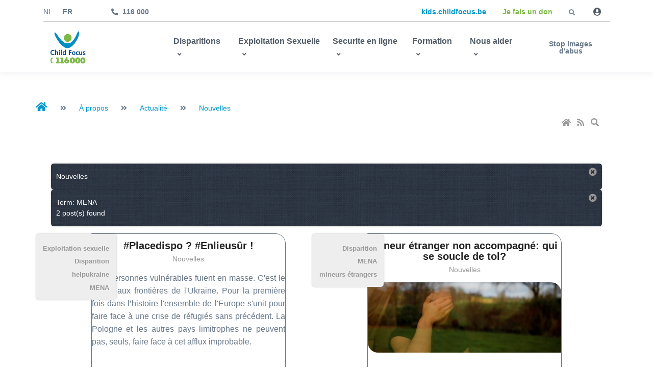

--- FILE ---
content_type: text/html; charset=utf-8
request_url: https://childfocus.be/fr-be/A-propos/Actualite/Nouvelles/Term/35/MENA
body_size: 86819
content:
<!DOCTYPE html>
<html  lang="fr-BE">
<head id="Head"><meta content="text/html; charset=UTF-8" http-equiv="Content-Type" /><title>
	Nouvelles
</title><meta id="MetaRobots" name="ROBOTS" content="INDEX, FOLLOW" /><link href="/Resources/Shared/stylesheets/dnndefault/7.0.0/default.css?cdv=178" type="text/css" rel="stylesheet"/><link href="/DesktopModules/Blog/module.css?cdv=178" type="text/css" rel="stylesheet"/><link href="/Resources/Search/SearchSkinObjectPreview.css?cdv=178" type="text/css" rel="stylesheet"/><link href="/DesktopModules/Blog/Templates/v60/template.css?cdv=178" type="text/css" rel="stylesheet"/><link href="/DesktopModules/Blog/Templates/v60/css/colorbox.css?cdv=178" type="text/css" rel="stylesheet"/><link href="/DesktopModules/Blog/Templates/v60/css/shCore.css?cdv=178" type="text/css" rel="stylesheet"/><link href="/DesktopModules/Blog/Templates/v60/css/shCoreDefault.css?cdv=178" type="text/css" rel="stylesheet"/><script src="/Resources/libraries/jQuery/03_04_01/jquery.js?cdv=178" type="text/javascript"></script><script src="/Resources/libraries/jQuery-Migrate/03_01_00/jquery-migrate.js?cdv=178" type="text/javascript"></script><script src="/Resources/libraries/jQuery-UI/01_12_01/jquery-ui.js?cdv=178" type="text/javascript"></script><link rel='SHORTCUT ICON' href='/Portals/0/favicon32x32.ico?ver=FzHGKSPyqnF3qgQTkqkAUg%3d%3d' type='image/x-icon' /><link rel="wlwmanifest" type="application/wlwmanifest+xml" href="/DesktopModules/Blog/API/Modules/Manifest?TabId=81&amp;ModuleId=410" /><meta name="viewport" content="width=device-width,initial-scale=1" /></head>
<body id="Body">
    
    <form method="post" action="/fr-be/A-propos/Actualite/Nouvelles/Term/35/MENA" id="Form" enctype="multipart/form-data">
<div class="aspNetHidden">
<input type="hidden" name="__EVENTTARGET" id="__EVENTTARGET" value="" />
<input type="hidden" name="__EVENTARGUMENT" id="__EVENTARGUMENT" value="" />
<input type="hidden" name="__VIEWSTATE" id="__VIEWSTATE" value="GDwjRqYvlt4HC5YrY368dg9Dj6g7zCBOQNKla6rvW1cSXIjPI4E8kkWIquNDy05Z8BSa5mf0hPuvl4Hhse/ZJW4tCQVSLBYefoZ0ViaWtoFnakTugWESSMFdrfP4snyPy5Yo0o3n0Y3ewaph7urlBRMohEdjEgpspuItj9IDKm4J2m1N+XCTkPKFyK2fPx5BV2TTtKnvHsUMZ5CReDZaBIgEKVTG6UY/F+rJBAPKTuhiSiVQ/Da+w5IVrEQ4ctZiJji2bYq43RhCPha/FhVadsyOheec5GV8jjOTjP+fq4EVzbhvE5J74JOJaay5YA4VqPwZgr5jOUXyq3vM5CD9W8aXH1kTs41crlx+Zw8XHybo13jdz9TKzshZhvj11YSNyItY8cGmWW3bdSp26fd16Xpw+IB4uPvaDqXL56Qa731pWAUCs3GrlIS19rU=" />
</div>

<script type="text/javascript">
//<![CDATA[
var theForm = document.forms['Form'];
if (!theForm) {
    theForm = document.Form;
}
function __doPostBack(eventTarget, eventArgument) {
    if (!theForm.onsubmit || (theForm.onsubmit() != false)) {
        theForm.__EVENTTARGET.value = eventTarget;
        theForm.__EVENTARGUMENT.value = eventArgument;
        theForm.submit();
    }
}
//]]>
</script>


<script src="/WebResource.axd?d=pynGkmcFUV1pBConiMghlInfSWZVlsoJRG2GNzNENTa4-PscSjVlOuguzgk1&amp;t=638901843720898773" type="text/javascript"></script>

<script type="text/javascript">
//<![CDATA[
var appPath=''
//]]>
</script>
<script type="text/javascript">
//<![CDATA[
var blogService
jQuery(function ($) {
 blogService = new BlogService($, {
   serverErrorText: 'An error occurred while processing the request. Please try again later.',
   serverErrorWithDescriptionText: 'An error occurred while processing the request: ',
   errorBoxId: '#blogServiceErrorBox410'
  },
  410);
});

//]]>
</script>
<script type="text/javascript">
//<![CDATA[
var __cultureInfo = {"name":"fr-BE","numberFormat":{"CurrencyDecimalDigits":2,"CurrencyDecimalSeparator":",","IsReadOnly":false,"CurrencyGroupSizes":[3],"NumberGroupSizes":[3],"PercentGroupSizes":[3],"CurrencyGroupSeparator":".","CurrencySymbol":"€","NaNSymbol":"NaN","CurrencyNegativePattern":8,"NumberNegativePattern":1,"PercentPositivePattern":0,"PercentNegativePattern":0,"NegativeInfinitySymbol":"-∞","NegativeSign":"-","NumberDecimalDigits":2,"NumberDecimalSeparator":",","NumberGroupSeparator":".","CurrencyPositivePattern":3,"PositiveInfinitySymbol":"∞","PositiveSign":"+","PercentDecimalDigits":2,"PercentDecimalSeparator":",","PercentGroupSeparator":".","PercentSymbol":"%","PerMilleSymbol":"‰","NativeDigits":["0","1","2","3","4","5","6","7","8","9"],"DigitSubstitution":1},"dateTimeFormat":{"AMDesignator":"","Calendar":{"MinSupportedDateTime":"\/Date(-62135596800000)\/","MaxSupportedDateTime":"\/Date(253402297199999)\/","AlgorithmType":1,"CalendarType":1,"Eras":[1],"TwoDigitYearMax":2029,"IsReadOnly":false},"DateSeparator":"-","FirstDayOfWeek":1,"CalendarWeekRule":2,"FullDateTimePattern":"dddd d MMMM yyyy HH:mm:ss","LongDatePattern":"dddd d MMMM yyyy","LongTimePattern":"HH:mm:ss","MonthDayPattern":"d MMMM","PMDesignator":"","RFC1123Pattern":"ddd, dd MMM yyyy HH\u0027:\u0027mm\u0027:\u0027ss \u0027GMT\u0027","ShortDatePattern":"dd-MM-yy","ShortTimePattern":"HH:mm","SortableDateTimePattern":"yyyy\u0027-\u0027MM\u0027-\u0027dd\u0027T\u0027HH\u0027:\u0027mm\u0027:\u0027ss","TimeSeparator":":","UniversalSortableDateTimePattern":"yyyy\u0027-\u0027MM\u0027-\u0027dd HH\u0027:\u0027mm\u0027:\u0027ss\u0027Z\u0027","YearMonthPattern":"MMMM yyyy","AbbreviatedDayNames":["dim.","lun.","mar.","mer.","jeu.","ven.","sam."],"ShortestDayNames":["di","lu","ma","me","je","ve","sa"],"DayNames":["dimanche","lundi","mardi","mercredi","jeudi","vendredi","samedi"],"AbbreviatedMonthNames":["janv.","févr.","mars","avr.","mai","juin","juil.","août","sept.","oct.","nov.","déc.",""],"MonthNames":["janvier","février","mars","avril","mai","juin","juillet","août","septembre","octobre","novembre","décembre",""],"IsReadOnly":false,"NativeCalendarName":"calendrier grégorien","AbbreviatedMonthGenitiveNames":["janv.","févr.","mars","avr.","mai","juin","juil.","août","sept.","oct.","nov.","déc.",""],"MonthGenitiveNames":["janvier","février","mars","avril","mai","juin","juillet","août","septembre","octobre","novembre","décembre",""]},"eras":[1,"ap. J.-C.",null,0]};//]]>
</script>

<script src="/ScriptResource.axd?d=x6wALODbMJLut2xwOyAa_evR2DP5pd5tdJ1RjGOKgjXQ54v3ES_9C9xj0gkj9IQnMmAdtoqoyfwn8TzNOWK_g-AwfNQ1&amp;t=7c776dc1" type="text/javascript"></script>
<script src="/ScriptResource.axd?d=P5lTttoqSebQ7pr2O2pxw9gj9CR8VTFXyBawsx5gRCBMZa8BZs4NgOLvpfMe0mJJPLXHq9t7xzNpbuM2243Aym2zXXc43PlAfq3qbQ2&amp;t=7c776dc1" type="text/javascript"></script>
<div class="aspNetHidden">

	<input type="hidden" name="__VIEWSTATEGENERATOR" id="__VIEWSTATEGENERATOR" value="CA0B0334" />
	<input type="hidden" name="__VIEWSTATEENCRYPTED" id="__VIEWSTATEENCRYPTED" value="" />
	<input type="hidden" name="__EVENTVALIDATION" id="__EVENTVALIDATION" value="4dLiL6qI7+o1yKsS1nAVJBnGXBLZ4YcYA6q9NqdKwTiuhZidfMhfz2t5pZekPeoUIICwOZmfkLc3r+VLxZZ4oMIugwJBltoZeiF/8wJoHPgJW17fSBdYGs7EuIfDDSo2yefl2wqvfNBIQDb+CI8ULSjWb1o=" />
</div><script src="/js/dnn.js?cdv=178" type="text/javascript"></script><script src="/js/dnn.modalpopup.js?cdv=178" type="text/javascript"></script><script src="/Resources/Shared/Scripts/jquery/jquery.hoverIntent.min.js?cdv=178" type="text/javascript"></script><script src="/DesktopModules/Blog/js/jquery.timeago.js?_=6.4.1.0&amp;cdv=178" type="text/javascript"></script><script src="/DesktopModules/Blog/js/fr/jquery.timeago.fr.js?_=6.4.1.0&amp;cdv=178" type="text/javascript"></script><script src="/DesktopModules/Blog/js/dotnetnuke.blog.js?_=6.4.1.0&amp;cdv=178" type="text/javascript"></script><script src="/js/dnncore.js?cdv=178" type="text/javascript"></script><script src="/Resources/Search/SearchSkinObjectPreview.js?cdv=178" type="text/javascript"></script><script src="/js/dnn.servicesframework.js?cdv=178" type="text/javascript"></script><script src="/DesktopModules/Blog/Templates/v60/template.js?cdv=178" type="text/javascript"></script><script src="/DesktopModules/Blog/Templates/v60/js/jquery.colorbox.js?cdv=178" type="text/javascript"></script><script src="/DesktopModules/Blog/Templates/v60/js/jquery.sharrre.min.js?cdv=178" type="text/javascript"></script><script src="/DesktopModules/Blog/Templates/v60/js/shCore.js?cdv=178" type="text/javascript"></script><script src="/Resources/Shared/Scripts/dnn.jquery.js?cdv=178" type="text/javascript"></script>
<script type="text/javascript">
//<![CDATA[
Sys.WebForms.PageRequestManager._initialize('ScriptManager', 'Form', [], [], [], 90, '');
//]]>
</script>

        
        
        






<html lang="en">
<head>
    <meta http-equiv="Content-Type" content="text/html; charset=UTF-8">
    <!-- Title -->
    <title>Child Focus | Fondation pour Enfants Disparus et Sexuellement Exploités</title>

    <!-- Required Meta Tags Always Come First -->

    <meta name="viewport" content="width=device-width, initial-scale=1, shrink-to-fit=no">

    <!-- Favicon -->
    <!--<link rel="shortcut icon" href="https://childfocus.clicksafe.be/files/favicon.ico">-->
    <!-- Font -->
    

    <!-- CSS Implementing Plugins -->
    <link rel="stylesheet" href="/Portals/_default/Skins/Childfocus/files/all.min.css">
    <link rel="stylesheet" href="/Portals/_default/Skins/Childfocus/files/hs-mega-menu.min.css">
    <link rel="stylesheet" href="/Portals/_default/Skins/Childfocus/files/dzsparallaxer.css">
    <link rel="stylesheet" href="/Portals/_default/Skins/Childfocus/files/cubeportfolio.min.css">
    <link rel="stylesheet" href="/Portals/_default/Skins/Childfocus/files/aos.css">
    <link rel="stylesheet" href="/Portals/_default/Skins/Childfocus/files/font-awesome-animation.css">

    <!-- CSS Front Template -->
    <link rel="stylesheet" href="/Portals/_default/Skins/Childfocus/files/theme1.css">
    <link rel="stylesheet" type="text/css" href="/Portals/_default/Skins/Childfocus/files/dispa.css">

    <link rel="stylesheet" href="/Portals/_default/Skins/Childfocus/files/cookieconsent.css" media="print" onload="this.media='all'">

</head>
<body data-aos-easing="ease" data-aos-duration="650" data-aos-delay="0">
    <!--BKG WHITE-->
    <div style=" background-color: #fff;">
        <!-- ========== HEADER ========== -->
        <header id="header" class="header header-box-shadow-on-scroll header-abs-top header-bg-transparent header-show-hide" data-hs-header-options="{
            &quot;fixMoment&quot;: 1000,
            &quot;fixEffect&quot;: &quot;slide&quot;
          }">
            <!-- Search -->
            <div id="searchPushTop" class="search-push-top hs-unfold-hidden hs-unfold-content-initialized hs-unfold-jquery-slide bg-light" style="display: none;" data-hs-target-height="0" data-hs-unfold-content="">
                <div class="container position-relative">
                    <div class="search-push-top-content pt-3">
                        <!-- Close Button -->
                        <div class="search-push-top-close-btn">
                            <div class="hs-unfold">
                                <a class="js-hs-unfold-invoker btn btn-icon btn-xs btn-soft-secondary mt-2 mr-2" href="javascript:;" data-hs-unfold-options="{
                  &quot;target&quot;: &quot;#searchPushTop&quot;,
                  &quot;type&quot;: &quot;jquery-slide&quot;,
                  &quot;contentSelector&quot;: &quot;.search-push-top&quot;
                 }" data-hs-unfold-target="#searchPushTop" data-hs-unfold-invoker="">
                                    <svg width="10" height="10" viewBox="0 0 18 18" xmlns="http://www.w3.org/2000/svg">
                                        <path fill="currentColor" d="M11.5,9.5l5-5c0.2-0.2,0.2-0.6-0.1-0.9l-1-1c-0.3-0.3-0.7-0.3-0.9-0.1l-5,5l-5-5C4.3,2.3,3.9,2.4,3.6,2.6l-1,1 C2.4,3.9,2.3,4.3,2.5,4.5l5,5l-5,5c-0.2,0.2-0.2,0.6,0.1,0.9l1,1c0.3,0.3,0.7,0.3,0.9,0.1l5-5l5,5c0.2,0.2,0.6,0.2,0.9-0.1l1-1 c0.3-0.3,0.3-0.7,0.1-0.9L11.5,9.5z"></path>
                                    </svg>
                                </a>
                            </div>
                        </div>
                        <!-- End Close Button -->
                        <!-- Input -->
                       
                         <span id="dnn_dnnSearch2_ClassicSearch">
    
    
    <span class="searchInputContainer" data-moreresults="See More Results" data-noresult="No Results Found" style="width:100%">
       
       
        <div class="input-group">
           <input name="dnn$dnnSearch2$txtSearch" type="text" maxlength="255" size="20" id="dnn_dnnSearch2_txtSearch" class="form-control" aria-label="Search" autocomplete="off" placeholder="Search..." />
           <div class="input-group-append">
              <a id="dnn_dnnSearch2_cmdSearch" class="btn btn-news" href="javascript:__doPostBack(&#39;dnn$dnnSearch2$cmdSearch&#39;,&#39;&#39;)">Search</a>
           </div>

       </div>
       
        <a class="dnnSearchBoxClearText" title="Clear search text"></a>
    </span>
   
</span>


<script type="text/javascript">
    $(function() {
        if (typeof dnn != "undefined" && typeof dnn.searchSkinObject != "undefined") {
            var searchSkinObject = new dnn.searchSkinObject({
                delayTriggerAutoSearch : 400,
                minCharRequiredTriggerAutoSearch : 2,
                searchType: 'S',
                enableWildSearch: true,
                cultureCode: 'fr-BE',
                portalId: -1
                }
            );
            searchSkinObject.init();
            
            
            // attach classic search
            var siteBtn = $('#dnn_dnnSearch2_SiteRadioButton');
            var webBtn = $('#dnn_dnnSearch2_WebRadioButton');
            var clickHandler = function() {
                if (siteBtn.is(':checked')) searchSkinObject.settings.searchType = 'S';
                else searchSkinObject.settings.searchType = 'W';
            };
            siteBtn.on('change', clickHandler);
            webBtn.on('change', clickHandler);
            
            
        }
    });
</script>

                        <!-- End Input -->




                    </div>
                </div>
            </div>
            <!-- End Search -->

            <div class="header-section">
                <!-- Topbar -->
                <div class="container header-hide-content pt-2">
                    <div class="d-flex align-items-center">
                        <!-- Language -->       
                             <div class="language-object" >

<div class="hs-unfold" style="text-transform:uppercase;padding-right:20px;"><a style="color:#677788;" href="https://childfocus.be/nl-be/Over-ons/Nieuws/Hub/Term/35" title="Nederlands (België)">nl</a></div><div class="hs-unfold" style="text-transform:uppercase;font-weight:bold;padding-right:20px;"><div style="color:#677788;" href="https://childfocus.be/fr-be/A-propos/Actualite/Nouvelles/Term/35" title="Français (Belgique)">fr</div></div>
</div>
                         
                        <div class="hs-unfold" style="padding-left:40px;">
                            <a class="nav-link media" href="tel:116000">
                                <span class="media">
                                    <span class="fas fa-phone-alt mt-1 mr-2"></span>
                                    <span class="media-body">
                                        116 000
                                    </span>
                                </span>
                            </a>
                        </div>
                        <!-- End Language -->






                        <div class="ml-auto">




                            <!-- Jump To -->
                           <div class="hs-unfold d-sm-none mr-2">
                                <a class="js-hs-unfold-invoker dropdown-nav-link dropdown-toggle d-flex align-items-center" href="javascript:;" data-hs-unfold-options="{
                  &quot;target&quot;: &quot;#jumpToDropdown&quot;,
                  &quot;type&quot;: &quot;css-animation&quot;,
                  &quot;event&quot;: &quot;hover&quot;,
                  &quot;hideOnScroll&quot;: &quot;true&quot;
                 }" data-hs-unfold-target="#jumpToDropdown" data-hs-unfold-invoker="">
                                    Aller à
                                </a>

                               <div id="jumpToDropdown" class="hs-unfold-content dropdown-menu hs-unfold-hidden hs-unfold-content-initialized hs-unfold-css-animation animated" data-hs-target-height="0" data-hs-unfold-content="" data-hs-unfold-content-animation-in="slideInUp" data-hs-unfold-content-animation-out="fadeOut" style="animation-duration: 300ms;">
                                    <a class="dropdown-item" href="https://kids.childfocus.be" style="color: #0097cc" target="blanc">kids.childfocus.be</a>
                                     <a class="dropdown-item text-green" href="https://donate.childfocus.be/site/~mon-don" target="_blank">Je fais un don</a>
                                </div>
                            </div>
                            <!-- End Jump To -->
                            <!-- Links -->
                            <div class="nav nav-sm nav-y-0 d-none d-sm-flex ml-sm-auto">
                                 <a class="nav-link" href="https://kids.childfocus.be" style="color: #0097cc" target="blanc">kids.childfocus.be</a>
                               <a class="nav-link text-green" href="https://donate.childfocus.be/site/~mon-don" target="_blank">Je fais un don</a>
                            </div>
                            <!-- End Links -->
                        </div>


                        <ul class="list-inline ml-2 mb-0">
                            <!-- Search -->
                            <li class="list-inline-item">
                                <div class="hs-unfold">
                                    <a class="js-hs-unfold-invoker btn btn-xs btn-icon btn-ghost-secondary" href="javascript:;" data-hs-unfold-options="{
                    &quot;target&quot;: &quot;#searchPushTop&quot;,
                    &quot;type&quot;: &quot;jquery-slide&quot;,
                    &quot;contentSelector&quot;: &quot;.search-push-top&quot;
                   }" data-hs-unfold-target="#searchPushTop" data-hs-unfold-invoker="">
                                        <i class="fas fa-search"></i>
                                    </a>
                                </div>
                            </li>
                            <!-- End Search -->
                            <!-- Account Login -->
                           
                            <li class="list-inline-item">
                                <div class="hs-unfold">
                             
<div id="dnn_LOGIN1_loginGroup" class="loginGroup">
    <a id="dnn_LOGIN1_enhancedLoginLink" class="fas fa-user-circle nav-link" rel="nofollow" onclick="return dnnModal.show(&#39;https://childfocus.be/fr-be/Login?returnurl=/fr-be/A-propos/Actualite/Nouvelles/Term/35/MENA&amp;popUp=true&#39;,/*showReturn*/true,300,650,true,&#39;&#39;)" href="https://childfocus.be/fr-be/Login?returnurl=%2ffr-be%2fA-propos%2fActualite%2fNouvelles%2fTerm%2f35%2fMENA"> </a>
</div>
                                     </div>
                            </li>
                            <!-- End Account Login -->
                        </ul>



                    </div>
                </div>
                <!-- End Topbar -->

                <div id="logoAndNav" class="container">
                    <!-- Nav -->
                    <nav class="js-mega-menu navbar navbar-expand-lg hs-menu-initialized hs-menu-horizontal">
                        <!-- Logo -->
                        <a class="navbar-brand" href="/fr-be/" aria-label="Front">
                            <img src="/Portals/_default/Skins/Childfocus/files/childfocus-logo.png" alt="Logo">
                        </a>
                        <!-- End Logo -->
                        <div class="align-items-center kd-auto">
                                    <a class="nav-link" href="https://kids.childfocus.be" style="color: #0097cc" target="blanc">kids.childfocus.be</a>
                                    <a class="dropdown-item text-green" href="https://donate.childfocus.be/site/~mon-don" target="_blank">Je fais un don</a>
                            </div>
                        <!-- Responsive Toggle Button -->
                        <button type="button" class="navbar-toggler btn btn-icon btn-sm rounded-circle" aria-label="Toggle navigation" aria-expanded="false" aria-controls="navBar" data-toggle="collapse" data-target="#navBar">
                            <span class="navbar-toggler-default">
                                <svg width="14" height="14" viewBox="0 0 18 18" xmlns="http://www.w3.org/2000/svg">
                                    <path fill="currentColor" d="M17.4,6.2H0.6C0.3,6.2,0,5.9,0,5.5V4.1c0-0.4,0.3-0.7,0.6-0.7h16.9c0.3,0,0.6,0.3,0.6,0.7v1.4C18,5.9,17.7,6.2,17.4,6.2z M17.4,14.1H0.6c-0.3,0-0.6-0.3-0.6-0.7V12c0-0.4,0.3-0.7,0.6-0.7h16.9c0.3,0,0.6,0.3,0.6,0.7v1.4C18,13.7,17.7,14.1,17.4,14.1z"></path>
                                </svg>
                            </span>
                            <span class="navbar-toggler-toggled">
                                <svg width="14" height="14" viewBox="0 0 18 18" xmlns="http://www.w3.org/2000/svg">
                                    <path fill="currentColor" d="M11.5,9.5l5-5c0.2-0.2,0.2-0.6-0.1-0.9l-1-1c-0.3-0.3-0.7-0.3-0.9-0.1l-5,5l-5-5C4.3,2.3,3.9,2.4,3.6,2.6l-1,1 C2.4,3.9,2.3,4.3,2.5,4.5l5,5l-5,5c-0.2,0.2-0.2,0.6,0.1,0.9l1,1c0.3,0.3,0.7,0.3,0.9,0.1l5-5l5,5c0.2,0.2,0.6,0.2,0.9-0.1l1-1 c0.3-0.3,0.3-0.7,0.1-0.9L11.5,9.5z"></path>
                                </svg>
                            </span>
                        </button>
                        <!-- End Responsive Toggle Button -->
                        <!-- Navigation -->
                        <div id="navBar" class="collapse navbar-collapse">
                            <div class="navbar-body header-abs-top-inner">
                                
	<ul class="navbar-nav">
		
       
         <li class="hs-has-sub-menu navbar-nav-item">
     

            
              <a href="#" class="hs-mega-menu-invoker nav-link nav-link-toggle"  aria-haspopup="true" aria-expanded="false" >Disparitions</a>
            

               <div class="hs-sub-menu dropdown-menu hs-sub-menu-desktop-lg animated fadeOut" aria-labelledby="blogMegaMenu" style="min-width: 230px; animation-duration: 300ms; display: none;">
                 
              <a href="https://childfocus.be/fr-be/Disparitions/Avis-de-disparitions" class="dropdown-item ">Avis de disparitions</a>
           
           
 <div class="hs-sub-menu dropdown-menu hs-sub-menu-desktop-lg animated fadeOut" aria-labelledby="navLinkPagesProf" style="min-width: 230px; animation-duration: 300ms; display: none;">
            

        </div>
   <div class="hs-has-sub-menu">  
              <a href="#" class="hs-mega-menu-invoker dropdown-item  dropdown-item-toggle" aria-haspopup="true" aria-expanded="false" >Fugues</a>
           
           
 <div class="hs-sub-menu dropdown-menu hs-sub-menu-desktop-lg animated fadeOut" aria-labelledby="navLinkPagesProf" style="min-width: 230px; animation-duration: 300ms; display: none;">
            
              <a href="https://childfocus.be/fr-be/Disparitions/Fugues/Quest-ce-quune-fugue-" class="dropdown-item ">Qu’est-ce qu’une fugue ?</a>
           
           
 <div class="hs-sub-menu dropdown-menu hs-sub-menu-desktop-lg animated fadeOut" aria-labelledby="navLinkPagesProf" style="min-width: 230px; animation-duration: 300ms; display: none;">
            

        </div>
  
              <a href="https://childfocus.be/fr-be/Disparitions/Fugues/Jeunes" class="dropdown-item ">Jeunes</a>
           
           
 <div class="hs-sub-menu dropdown-menu hs-sub-menu-desktop-lg animated fadeOut" aria-labelledby="navLinkPagesProf" style="min-width: 230px; animation-duration: 300ms; display: none;">
            

        </div>
  
              <a href="https://childfocus.be/fr-be/Disparitions/Fugues/Parents" class="dropdown-item ">Parents</a>
           
           
 <div class="hs-sub-menu dropdown-menu hs-sub-menu-desktop-lg animated fadeOut" aria-labelledby="navLinkPagesProf" style="min-width: 230px; animation-duration: 300ms; display: none;">
            

        </div>
  
              <a href="https://childfocus.be/fr-be/Disparitions/Fugues/Professionnels" class="dropdown-item ">Professionnels</a>
           
           
 <div class="hs-sub-menu dropdown-menu hs-sub-menu-desktop-lg animated fadeOut" aria-labelledby="navLinkPagesProf" style="min-width: 230px; animation-duration: 300ms; display: none;">
            

        </div>
  

        </div>
     </div>   <div class="hs-has-sub-menu">  
              <a href="#" class="hs-mega-menu-invoker dropdown-item  dropdown-item-toggle" aria-haspopup="true" aria-expanded="false" >Enl&#232;vements parentaux</a>
           
           
 <div class="hs-sub-menu dropdown-menu hs-sub-menu-desktop-lg animated fadeOut" aria-labelledby="navLinkPagesProf" style="min-width: 230px; animation-duration: 300ms; display: none;">
            
              <a href="https://childfocus.be/fr-be/Disparitions/Enl&#232;vements-parentaux/Quest-ce-quun-enl&#232;vement-parental-" class="dropdown-item ">Qu’est-ce qu’un enl&#232;vement parental ?</a>
           
           
 <div class="hs-sub-menu dropdown-menu hs-sub-menu-desktop-lg animated fadeOut" aria-labelledby="navLinkPagesProf" style="min-width: 230px; animation-duration: 300ms; display: none;">
            

        </div>
  
              <a href="https://childfocus.be/fr-be/Disparitions/Enl&#232;vements-parentaux/Parents" class="dropdown-item ">Parents</a>
           
           
 <div class="hs-sub-menu dropdown-menu hs-sub-menu-desktop-lg animated fadeOut" aria-labelledby="navLinkPagesProf" style="min-width: 230px; animation-duration: 300ms; display: none;">
            

        </div>
  
              <a href="https://childfocus.be/fr-be/Disparitions/Enl&#232;vements-parentaux/Professionnels" class="dropdown-item ">Professionnels</a>
           
           
 <div class="hs-sub-menu dropdown-menu hs-sub-menu-desktop-lg animated fadeOut" aria-labelledby="navLinkPagesProf" style="min-width: 230px; animation-duration: 300ms; display: none;">
            

        </div>
  

        </div>
     </div>   <div class="hs-has-sub-menu">  
              <a href="#" class="hs-mega-menu-invoker dropdown-item  dropdown-item-toggle" aria-haspopup="true" aria-expanded="false" >Enl&#232;vements par des tiers</a>
           
           
 <div class="hs-sub-menu dropdown-menu hs-sub-menu-desktop-lg animated fadeOut" aria-labelledby="navLinkPagesProf" style="min-width: 230px; animation-duration: 300ms; display: none;">
            
              <a href="https://childfocus.be/fr-be/Disparitions/Enl&#232;vements-par-des-tiers/Quest-ce-quun-enl&#232;vement-par-un-tiers-" class="dropdown-item ">Qu’est-ce qu’un enl&#232;vement par un tiers ?</a>
           
           
 <div class="hs-sub-menu dropdown-menu hs-sub-menu-desktop-lg animated fadeOut" aria-labelledby="navLinkPagesProf" style="min-width: 230px; animation-duration: 300ms; display: none;">
            

        </div>
  
              <a href="https://childfocus.be/fr-be/Disparitions/Enl&#232;vements-par-des-tiers/Jeunes" class="dropdown-item ">Jeunes</a>
           
           
 <div class="hs-sub-menu dropdown-menu hs-sub-menu-desktop-lg animated fadeOut" aria-labelledby="navLinkPagesProf" style="min-width: 230px; animation-duration: 300ms; display: none;">
            

        </div>
  
              <a href="https://childfocus.be/fr-be/Disparitions/Enl&#232;vements-par-des-tiers/Parents" class="dropdown-item ">Parents</a>
           
           
 <div class="hs-sub-menu dropdown-menu hs-sub-menu-desktop-lg animated fadeOut" aria-labelledby="navLinkPagesProf" style="min-width: 230px; animation-duration: 300ms; display: none;">
            

        </div>
  

        </div>
     </div>   <div class="hs-has-sub-menu">  
              <a href="#" class="hs-mega-menu-invoker dropdown-item  dropdown-item-toggle" aria-haspopup="true" aria-expanded="false" >MNA</a>
           
           
 <div class="hs-sub-menu dropdown-menu hs-sub-menu-desktop-lg animated fadeOut" aria-labelledby="navLinkPagesProf" style="min-width: 230px; animation-duration: 300ms; display: none;">
            
              <a href="https://childfocus.be/fr-be/Disparitions/MNA/Quest-ce-quun-MNA-" class="dropdown-item ">Qu’est-ce qu’un MNA ?</a>
           
           
 <div class="hs-sub-menu dropdown-menu hs-sub-menu-desktop-lg animated fadeOut" aria-labelledby="navLinkPagesProf" style="min-width: 230px; animation-duration: 300ms; display: none;">
            

        </div>
  
              <a href="https://childfocus.be/fr-be/Disparitions/MNA/Jeunes" class="dropdown-item ">Jeunes</a>
           
           
 <div class="hs-sub-menu dropdown-menu hs-sub-menu-desktop-lg animated fadeOut" aria-labelledby="navLinkPagesProf" style="min-width: 230px; animation-duration: 300ms; display: none;">
            

        </div>
  
              <a href="https://childfocus.be/fr-be/Disparitions/MNA/Professionnels" class="dropdown-item ">Professionnels</a>
           
           
 <div class="hs-sub-menu dropdown-menu hs-sub-menu-desktop-lg animated fadeOut" aria-labelledby="navLinkPagesProf" style="min-width: 230px; animation-duration: 300ms; display: none;">
            

        </div>
  

        </div>
     </div>  
               </div>

             

        </li>

      
       
         <li class="hs-has-sub-menu navbar-nav-item">
     

            
              <a href="#" class="hs-mega-menu-invoker nav-link nav-link-toggle"  aria-haspopup="true" aria-expanded="false" >Exploitation Sexuelle</a>
            

               <div class="hs-sub-menu dropdown-menu hs-sub-menu-desktop-lg animated fadeOut" aria-labelledby="blogMegaMenu" style="min-width: 230px; animation-duration: 300ms; display: none;">
                 
              <a href="https://childfocus.be/fr-be/Exploitation-Sexuelle/Quest-ce-que-lexploitation-sexuelle-" class="dropdown-item ">Qu’est-ce que l’exploitation sexuelle ?</a>
           
           
 <div class="hs-sub-menu dropdown-menu hs-sub-menu-desktop-lg animated fadeOut" aria-labelledby="navLinkPagesProf" style="min-width: 230px; animation-duration: 300ms; display: none;">
            

        </div>
  
              <a href="https://childfocus.be/fr-be/Exploitation-Sexuelle/Images-dabus-sexuels-sur-les-mineurs" class="dropdown-item ">Images d&#39;abus sexuels sur les mineurs</a>
           
           
 <div class="hs-sub-menu dropdown-menu hs-sub-menu-desktop-lg animated fadeOut" aria-labelledby="navLinkPagesProf" style="min-width: 230px; animation-duration: 300ms; display: none;">
            

        </div>
   <div class="hs-has-sub-menu">  
              <a href="https://childfocus.be/fr-be/Exploitation-Sexuelle/Exploitation-sexuelle-de-mineurs" class="hs-mega-menu-invoker dropdown-item  dropdown-item-toggle" aria-haspopup="true" aria-expanded="false" >Exploitation sexuelle de mineurs</a>
           
           
 <div class="hs-sub-menu dropdown-menu hs-sub-menu-desktop-lg animated fadeOut" aria-labelledby="navLinkPagesProf" style="min-width: 230px; animation-duration: 300ms; display: none;">
            
              <a href="https://childfocus.be/fr-be/Exploitation-Sexuelle/Exploitation-sexuelle-de-mineurs/Jeunes" class="dropdown-item ">Jeunes</a>
           
           
 <div class="hs-sub-menu dropdown-menu hs-sub-menu-desktop-lg animated fadeOut" aria-labelledby="navLinkPagesProf" style="min-width: 230px; animation-duration: 300ms; display: none;">
            

        </div>
  
              <a href="https://childfocus.be/fr-be/Exploitation-Sexuelle/Exploitation-sexuelle-de-mineurs/Parents" class="dropdown-item ">Parents</a>
           
           
 <div class="hs-sub-menu dropdown-menu hs-sub-menu-desktop-lg animated fadeOut" aria-labelledby="navLinkPagesProf" style="min-width: 230px; animation-duration: 300ms; display: none;">
            

        </div>
  

        </div>
     </div>  
              <a href="https://childfocus.be/fr-be/Exploitation-Sexuelle/Grooming" class="dropdown-item ">Grooming</a>
           
           
 <div class="hs-sub-menu dropdown-menu hs-sub-menu-desktop-lg animated fadeOut" aria-labelledby="navLinkPagesProf" style="min-width: 230px; animation-duration: 300ms; display: none;">
            

        </div>
  
              <a href="https://childfocus.be/fr-be/Exploitation-Sexuelle/Sextorsion" class="dropdown-item ">Sextorsion</a>
           
           
 <div class="hs-sub-menu dropdown-menu hs-sub-menu-desktop-lg animated fadeOut" aria-labelledby="navLinkPagesProf" style="min-width: 230px; animation-duration: 300ms; display: none;">
            

        </div>
  
              <a href="https://childfocus.be/fr-be/Exploitation-Sexuelle/Sexting-non-consensuel" class="dropdown-item ">Sexting non-consensuel</a>
           
           
 <div class="hs-sub-menu dropdown-menu hs-sub-menu-desktop-lg animated fadeOut" aria-labelledby="navLinkPagesProf" style="min-width: 230px; animation-duration: 300ms; display: none;">
            

        </div>
  
              <a href="https://childfocus.be/fr-be/Exploitation-Sexuelle/Deepnudes" class="dropdown-item ">Deepnudes</a>
           
           
 <div class="hs-sub-menu dropdown-menu hs-sub-menu-desktop-lg animated fadeOut" aria-labelledby="navLinkPagesProf" style="min-width: 230px; animation-duration: 300ms; display: none;">
            

        </div>
  
               </div>

             

        </li>

      
       
         <li class="hs-has-sub-menu navbar-nav-item">
     

            
              <a href="#" class="hs-mega-menu-invoker nav-link nav-link-toggle"  aria-haspopup="true" aria-expanded="false" >Securite en ligne</a>
            

               <div class="hs-sub-menu dropdown-menu hs-sub-menu-desktop-lg animated fadeOut" aria-labelledby="blogMegaMenu" style="min-width: 230px; animation-duration: 300ms; display: none;">
                 
              <a href="https://childfocus.be/fr-be/Securite-en-ligne/Securite-en-ligne-Introduction" class="dropdown-item ">Securite en ligne Introduction</a>
           
           
 <div class="hs-sub-menu dropdown-menu hs-sub-menu-desktop-lg animated fadeOut" aria-labelledby="navLinkPagesProf" style="min-width: 230px; animation-duration: 300ms; display: none;">
            

        </div>
  
              <a href="https://childfocus.be/fr-be/Securite-en-ligne/Jeunes" class="dropdown-item ">Jeunes</a>
           
           
 <div class="hs-sub-menu dropdown-menu hs-sub-menu-desktop-lg animated fadeOut" aria-labelledby="navLinkPagesProf" style="min-width: 230px; animation-duration: 300ms; display: none;">
            

        </div>
  
              <a href="https://childfocus.be/fr-be/Securite-en-ligne/Parents" class="dropdown-item ">Parents</a>
           
           
 <div class="hs-sub-menu dropdown-menu hs-sub-menu-desktop-lg animated fadeOut" aria-labelledby="navLinkPagesProf" style="min-width: 230px; animation-duration: 300ms; display: none;">
            

        </div>
  
              <a href="https://childfocus.be/fr-be/Securite-en-ligne/Professionnels" class="dropdown-item ">Professionnels</a>
           
           
 <div class="hs-sub-menu dropdown-menu hs-sub-menu-desktop-lg animated fadeOut" aria-labelledby="navLinkPagesProf" style="min-width: 230px; animation-duration: 300ms; display: none;">
            

        </div>
  
              <a href="https://childfocus-webshop.be/" class="dropdown-item ">P&#233;dagoth&#232;que</a>
           
           
 <div class="hs-sub-menu dropdown-menu hs-sub-menu-desktop-lg animated fadeOut" aria-labelledby="navLinkPagesProf" style="min-width: 230px; animation-duration: 300ms; display: none;">
            

        </div>
  
               </div>

             

        </li>

      
       
         <li class="hs-has-sub-menu navbar-nav-item">
     

            
              <a href="#" class="hs-mega-menu-invoker nav-link nav-link-toggle"  aria-haspopup="true" aria-expanded="false" >Formation</a>
            

               <div class="hs-sub-menu dropdown-menu hs-sub-menu-desktop-lg animated fadeOut" aria-labelledby="blogMegaMenu" style="min-width: 230px; animation-duration: 300ms; display: none;">
                 
              <a href="https://childfocus.be/fr-be/Formation/Aper&#231;u-formations" class="dropdown-item ">Aper&#231;u formations</a>
           
           
 <div class="hs-sub-menu dropdown-menu hs-sub-menu-desktop-lg animated fadeOut" aria-labelledby="navLinkPagesProf" style="min-width: 230px; animation-duration: 300ms; display: none;">
            

        </div>
  
              <a href="https://childfocus.be/fr-be/Formation/Enfants" class="dropdown-item ">Enfants</a>
           
           
 <div class="hs-sub-menu dropdown-menu hs-sub-menu-desktop-lg animated fadeOut" aria-labelledby="navLinkPagesProf" style="min-width: 230px; animation-duration: 300ms; display: none;">
            

        </div>
  
              <a href="https://childfocus.be/fr-be/Formation/Parents-et-grands-parents" class="dropdown-item ">Parents et grands-parents</a>
           
           
 <div class="hs-sub-menu dropdown-menu hs-sub-menu-desktop-lg animated fadeOut" aria-labelledby="navLinkPagesProf" style="min-width: 230px; animation-duration: 300ms; display: none;">
            

        </div>
  
              <a href="https://childfocus.be/fr-be/Formation/Professionnels" class="dropdown-item ">Professionnels</a>
           
           
 <div class="hs-sub-menu dropdown-menu hs-sub-menu-desktop-lg animated fadeOut" aria-labelledby="navLinkPagesProf" style="min-width: 230px; animation-duration: 300ms; display: none;">
            

        </div>
  
              <a href="https://childfocus.be/fr-be/Formation/Police" class="dropdown-item ">Police</a>
           
           
 <div class="hs-sub-menu dropdown-menu hs-sub-menu-desktop-lg animated fadeOut" aria-labelledby="navLinkPagesProf" style="min-width: 230px; animation-duration: 300ms; display: none;">
            

        </div>
  
              <a href="https://childfocus.be/fr-be/Formation/Jeunes" class="dropdown-item ">Jeunes</a>
           
           
 <div class="hs-sub-menu dropdown-menu hs-sub-menu-desktop-lg animated fadeOut" aria-labelledby="navLinkPagesProf" style="min-width: 230px; animation-duration: 300ms; display: none;">
            

        </div>
  
               </div>

             

        </li>

      
       
         <li class="hs-has-sub-menu navbar-nav-item">
     

            
              <a href="#" class="hs-mega-menu-invoker nav-link nav-link-toggle"  aria-haspopup="true" aria-expanded="false" >Nous aider</a>
            

               <div class="hs-sub-menu dropdown-menu hs-sub-menu-desktop-lg animated fadeOut" aria-labelledby="blogMegaMenu" style="min-width: 230px; animation-duration: 300ms; display: none;">
                 
              <a href="https://childfocus.be/fr-be/Nous-aider/Soutenir-Child-Focus" class="dropdown-item ">Soutenir Child Focus</a>
           
           
 <div class="hs-sub-menu dropdown-menu hs-sub-menu-desktop-lg animated fadeOut" aria-labelledby="navLinkPagesProf" style="min-width: 230px; animation-duration: 300ms; display: none;">
            

        </div>
   <div class="hs-has-sub-menu">  
              <a href="https://childfocus.be/fr-be/Nous-aider/Faire-un-don" class="hs-mega-menu-invoker dropdown-item  dropdown-item-toggle" aria-haspopup="true" aria-expanded="false" >Faire un don</a>
           
           
 <div class="hs-sub-menu dropdown-menu hs-sub-menu-desktop-lg animated fadeOut" aria-labelledby="navLinkPagesProf" style="min-width: 230px; animation-duration: 300ms; display: none;">
            
              <a href="https://childfocus.be/fr-be/Nous-aider/Faire-un-don/Information-destin&#233;e-aux-donateurs" class="dropdown-item ">Information destin&#233;e aux donateurs</a>
           
           
 <div class="hs-sub-menu dropdown-menu hs-sub-menu-desktop-lg animated fadeOut" aria-labelledby="navLinkPagesProf" style="min-width: 230px; animation-duration: 300ms; display: none;">
            

        </div>
  
              <a href="https://childfocus.be/fr-be/Nous-aider/Faire-un-don/Attestations-fiscales-FAQ" class="dropdown-item ">Attestations fiscales FAQ</a>
           
           
 <div class="hs-sub-menu dropdown-menu hs-sub-menu-desktop-lg animated fadeOut" aria-labelledby="navLinkPagesProf" style="min-width: 230px; animation-duration: 300ms; display: none;">
            

        </div>
  

        </div>
     </div>  
              <a href="https://childfocus.be/fr-be/Nous-aider/Faire-un-legs" class="dropdown-item ">Faire un legs</a>
           
           
 <div class="hs-sub-menu dropdown-menu hs-sub-menu-desktop-lg animated fadeOut" aria-labelledby="navLinkPagesProf" style="min-width: 230px; animation-duration: 300ms; display: none;">
            

        </div>
  
              <a href="https://childfocus.be/fr-be/Nous-aider/Devenir-volontaire" class="dropdown-item ">Devenir volontaire</a>
           
           
 <div class="hs-sub-menu dropdown-menu hs-sub-menu-desktop-lg animated fadeOut" aria-labelledby="navLinkPagesProf" style="min-width: 230px; animation-duration: 300ms; display: none;">
            

        </div>
  
              <a href="https://childfocus.be/fr-be/Nous-aider/Organiser-une-collecte" class="dropdown-item ">Organiser une collecte</a>
           
           
 <div class="hs-sub-menu dropdown-menu hs-sub-menu-desktop-lg animated fadeOut" aria-labelledby="navLinkPagesProf" style="min-width: 230px; animation-duration: 300ms; display: none;">
            

        </div>
  
              <a href="https://childfocus.be/fr-be/Nous-aider/Devenir-partenaire" class="dropdown-item ">Devenir partenaire</a>
           
           
 <div class="hs-sub-menu dropdown-menu hs-sub-menu-desktop-lg animated fadeOut" aria-labelledby="navLinkPagesProf" style="min-width: 230px; animation-duration: 300ms; display: none;">
            

        </div>
  
               </div>

             

        </li>

      
                    <li class="navbar-nav-last-item">
                                        <a class="btn btn-sm btn-red transition-3d-hover" href="https://childfocus.be/fr-be/Exploitation-Sexuelle/imagesdabus">
                                            Stop images d&#39;abus
                                        </a>
                                    </li>
                                  
	</ul>

    
	

        



                            </div>
                        </div>
                        <!-- End Navigation -->
                    </nav>
                    <!-- End Nav -->
                </div>
            </div>
        </header>
        <!-- ========== END HEADER ========== -->
        <!-- ========== MAIN CONTENT ========== -->

         

        <main role="main">


             <div class="container" style="padding-bottom:30px;">
                 <div class="row dnnpane">
                  <div style="position:absolute;z-index: 99;">    
                  <a href="/"><i class="fas fa-home" style="font-size: 20px;"></i></a><i class='fas fa-angle-double-right' style='padding-left:25px;padding-right:25px;'></i><span id="dnn_Breadcrumb2_lblBreadCrumb" itemprop="breadcrumb" itemscope="" itemtype="https://schema.org/breadcrumb"><span itemscope itemtype="http://schema.org/BreadcrumbList"><span itemprop="itemListElement" itemscope itemtype="http://schema.org/ListItem"><a href="https://childfocus.be/fr-be/A-propos" class="SkinObject" itemprop="item"><span itemprop="name">À propos</span></a><meta itemprop="position" content="1" /></span><i class='fas fa-angle-double-right' style='padding-left:25px;padding-right:25px;'></i><span itemprop="itemListElement" itemscope itemtype="http://schema.org/ListItem"><a href="https://childfocus.be/fr-be/A-propos/Actualite" class="SkinObject" itemprop="item"><span itemprop="name">Actualité</span></a><meta itemprop="position" content="2" /></span><i class='fas fa-angle-double-right' style='padding-left:25px;padding-right:25px;'></i><span itemprop="itemListElement" itemscope itemtype="http://schema.org/ListItem"><a href="https://childfocus.be/fr-be/A-propos/Actualite/Nouvelles" class="SkinObject" itemprop="item"><span itemprop="name">Nouvelles</span></a><meta itemprop="position" content="3" /></span></span></span>
                 </div>
                     <div id="dnn_HeaderPane" class="col-md-12 headerPane DNNEmptyPane"></div>
                 </div>
             </div>

          
        


                      <div class="container">
                    <div id="dnn_ContentPane" class="col-md-12 contentPane"><div class="DnnModule DnnModule-Blog DnnModule-410"><a name="410"></a>
<div class="DNNContainer_noTitle">
	<div id="dnn_ctr410_ContentPane"><!-- Start_Module_410 --><div id="dnn_ctr410_ModuleContent" class="DNNModuleContent ModBlogC">
	

<div id="dnn_ctr410_Blog_ctlManagement_pnlManagement" style="height:40px">
 
 
 
 
 &nbsp;
 <div style="float:right">
  
  <a href="https://childfocus.be/fr-be/A-propos/Actualite/Nouvelles" id="homelink" title="Home"><i class="fa fa-home fa-fw icon16"></i>&nbsp;<span class="sr-only">Home</span></a>
  
  <a href="/DesktopModules/Blog/API/RSS/Get?tabid=81&moduleid=410&blog=1&term=35" id="rsslink410" title="RSS" target="_blank"><i class="fa fa-rss fa-fw icon16"></i>&nbsp;<span class="sr-only">RSS</span></a>
  <a href="#" id="searchlink410" title="Search"><i class="fa fa-search fa-fw icon16"></i>&nbsp;<span class="sr-only">Search</span></a>
 </div>
</div>

<script>
(function ($, Sys) {
 $(document).ready(function () {

  var $dialogSearch = $('<div class="dnnDialog"></div>')
		.html('<input type="text" id="txtSearch" style="width:95%"></input><br/>Search In: &nbsp;<input type="checkbox" id="scopeAll410" value="1" checked="1" />In all content<input type="checkbox" id="scopeTitle410" value="1" checked="1" />Title<input type="checkbox" id="scopeContents410" value="1" />Contents')
		.dialog({
		 autoOpen: false,
		 resizable: false,
		 dialogClass: 'dnnFormPopup dnnClear',
		 title: 'Search',
		 height: 210,
		 width: 500,
		 open: function (e) {
		  $('.ui-dialog-buttonpane').find('button:contains("Search")').addClass('dnnPrimaryAction');
		  $('.ui-dialog-buttonpane').find('button:contains("Cancel")').addClass('dnnSecondaryAction');
		 },
		 buttons: [
    {
     text: 'Cancel',
     click: function () {
      $(this).dialog("close");
     }
    },
    {
     text: 'Search',
     click: function () {
      $(this).dialog("close");
      var url
      if ($('#scopeAll410').is(':checked')) {
       url = 'https://childfocus.be/fr-be/A-propos/Actualite/Nouvelles?';
      } else {
       url = 'https://childfocus.be/fr-be/A-propos/Actualite/Nouvelles/Blog/1/Term/35?';
      }
      url += 'search=' + $('#txtSearch').val();
      if ($('#scopeTitle410').is(':checked')) {
       url += '&t=1'
      }
      if ($('#scopeContents410').is(':checked')) {
       url += '&c=1'
      }
      if ($('#chkUnpublished410').is(':checked')) {
       url += '&u=1'
      }
      window.location.href = encodeURI(url);
     }
    }
    ]
		});
  $('#searchlink410').click(function () {
   $dialogSearch.dialog('open');
   return false;
  });

 });
} (jQuery, window.Sys));
</script>


<div id="blogServiceErrorBox410"></div>


<!-- 
    <span> &middot; 
      <a href="#" 
         class="blog_comment_actionbtn"
         onclick="commentParentId=;$dialogComment.dialog('open');return false;" title="reply">reply</a>
    </span> 
    -->



<div style="padding-top:50px;"></div>

<div class="selectbanner">
 <span class="removeselection"><a href="https://childfocus.be/fr-be/A-propos/Actualite/Nouvelles" title="All Posts"><i class="fa fa-times-circle icon16"></i><span class="sr-only">All Posts</span></a></span>
     Nouvelles
</div>
<div class="selectbanner">
 <span class="removeselection"><a href="https://childfocus.be/fr-be/A-propos/Actualite/Nouvelles" title="All Posts"><i class="fa fa-times-circle icon16"></i><span class="sr-only">All Posts</span></a></span>
    Term: MENA<br />
    2 post(s) found
</div>


<div class="blog-main-content">
<div class="row">
<div class="col-sm-6 col-lg-6 px-2 px-sm-11 mb-3 mb-sm-5">
    <div class="card card-small border shadow-none text-center" >

<article class="is-post is-post-excerpt" >
 <header>
  <h2><a href="https://childfocus.be/fr-be/A-propos/Actualite/Nouvelles/Post/9620/Placedispo-Enlieusûr">#Placedispo ? #Enlieusûr !</a></h2>
  <!--<span class="byline">Nouvelles - SuperUser Account</span>-->
  <span class="byline">Nouvelles</span>
 </header>
 <div class="info">
  
 <!-- <div class="stats">
   <i class="fa fa-eye"></i>
   <div class="stat">119</div>
  </div>
  <div class="stats">
   <i class="fa fa-comments"></i>
   <div class="stat">0</div>
  </div>-->
  <div style="clear:both"></div>
  <ul class="tags">
   <li><a href="https://childfocus.be/fr-be/A-propos/Actualite/Nouvelles/Term/66/Exploitation-sexuelle" class="link-tag">Exploitation sexuelle</a></li>   <li><a href="https://childfocus.be/fr-be/A-propos/Actualite/Nouvelles/Term/71/Disparition" class="link-tag">Disparition</a></li>
   <li><a href="https://childfocus.be/fr-be/A-propos/Actualite/Nouvelles/Term/78/helpukraine" class="link-tag">helpukraine</a></li>   <li><a href="https://childfocus.be/fr-be/A-propos/Actualite/Nouvelles/Term/35/MENA" class="link-tag">MENA</a></li>
  </ul>
 </div>

 <div class="summary">
<p style="text-align: justify;">Des personnes vulnérables fuient en masse. C&#39;est le chaos aux frontières de l&#39;Ukraine. Pour la première fois dans l&rsquo;histoire l&#39;ensemble de l&#39;Europe s&#39;unit pour faire face à une crise de réfugiés sans précédent. La Pologne et les autres pays limitrophes ne peuvent pas, seuls, faire face à cet afflux improbable.</p>

 </div>
 <div><a href="https://childfocus.be/fr-be/A-propos/Actualite/Nouvelles/Post/9620/Placedispo-Enlieusûr">Read more ...</a></div>
</article>

 </div>
</div><div class="col-sm-6 col-lg-6 px-2 px-sm-11 mb-3 mb-sm-5">
    <div class="card card-small border shadow-none text-center" >

<article class="is-post is-post-excerpt" >
 <header>
  <h2><a href="https://childfocus.be/fr-be/A-propos/Actualite/Nouvelles/Post/5110/Mineur-étranger-non-accompagné-qui-se-soucie-de-toi">Mineur étranger non accompagné: qui se soucie de toi?</a></h2>
  <!--<span class="byline">Nouvelles - SuperUser Account</span>-->
  <span class="byline">Nouvelles</span>
 </header>
 <div class="info">
  
 <!-- <div class="stats">
   <i class="fa fa-eye"></i>
   <div class="stat">86</div>
  </div>
  <div class="stats">
   <i class="fa fa-comments"></i>
   <div class="stat">0</div>
  </div>-->
  <div style="clear:both"></div>
  <ul class="tags">
   <li><a href="https://childfocus.be/fr-be/A-propos/Actualite/Nouvelles/Term/71/Disparition" class="link-tag">Disparition</a></li>
   <li><a href="https://childfocus.be/fr-be/A-propos/Actualite/Nouvelles/Term/35/MENA" class="link-tag">MENA</a></li>   <li><a href="https://childfocus.be/fr-be/A-propos/Actualite/Nouvelles/Term/36/mineurs-étrangers" class="link-tag">mineurs étrangers</a></li>
  </ul>
 </div>
<a href="https://childfocus.be/fr-be/A-propos/Actualite/Nouvelles/Post/5110/Mineur-étranger-non-accompagné-qui-se-soucie-de-toi" class="image image-full" title="Mineur étranger non accompagné: qui se soucie de toi?">
 <img src="/DesktopModules/Blog/BlogImage.ashx?TabId=81&ModuleId=410&Blog=1&Post=5110&w=820&h=300&c=1&key=a0855cb3-3cf5-4ba1-89f8-22567534aea9" alt="Mineur étranger non accompagné: qui se soucie de toi?" />
</a>
 <div class="summary">
<p>Depuis des années, Child Focus s'inquiète de la disparition, sans laisser de traces, de mineurs étrangers non accompagnés (MENA) qui sont restés en Belgique pour une courte ou longue période.</p>
 </div>
 <div><a href="https://childfocus.be/fr-be/A-propos/Actualite/Nouvelles/Post/5110/Mineur-étranger-non-accompagné-qui-se-soucie-de-toi">Read more ...</a></div>
</article>

 </div>
</div>
</div>
<div class="pager">

</div>
</div>





</div><div style="padding-bottom: 100px;"></div><!-- End_Module_410 --></div>
	<div class="clear"></div>
</div>
</div><div class="DnnModule DnnModule-DNN_HTML DnnModule-518"><a name="518"></a></div></div>
             </div>

             
                <div class="container">
                    <div id="dnn_Div1" class="col-md-12 contentPane DNNEmptyPane"></div>
             </div>


              <div class="container">
                    <div id="dnn_Container1" class="col-md-12 contentPane DNNEmptyPane"></div>
             </div>


              <div class="container">
                    <div id="dnn_Container2" class="col-md-12 contentPane DNNEmptyPane"></div>
             </div>


              <div class="container">
                    <div id="dnn_Container3" class="col-md-12 contentPane DNNEmptyPane"></div>
             </div>


              <div class="container">
                    <div id="dnn_Container4" class="col-md-12 contentPane DNNEmptyPane"></div>
             </div>


              <div class="container">
                    <div id="dnn_Container5" class="col-md-12 contentPane DNNEmptyPane"></div>
             </div>

              <div class="container">
                    <div id="dnn_Container6" class="col-md-12 contentPane DNNEmptyPane"></div>
             </div>

              <div class="container">
                    <div id="dnn_Container7" class="col-md-12 contentPane DNNEmptyPane"></div>
             </div>

              <div class="container">
                    <div id="dnn_Container8" class="col-md-12 contentPane DNNEmptyPane"></div>
             </div>

              <div class="container">
                    <div id="dnn_Container9" class="col-md-12 contentPane DNNEmptyPane"></div>
             </div>

              <div class="container">
                    <div id="dnn_Container10" class="col-md-12 contentPane DNNEmptyPane"></div>
             </div>

              
             <div class="container">
                    <div id="dnn_ContentPaneLower" class="col-md-12 contentPane spacingTop DNNEmptyPane"></div>
             </div>







            <div class="container text-center">
                
                <h1>&nbsp;</h1>

                <div class="row justify-content-between text-center" style="padding-top:50px;">
                    
                </div>
            </div>


        </main>
        <!-- ========== END MAIN CONTENT ========== -->


    </div>  <!--END BKG WHITE-->


   



   



    <footer class="border-top" style=" background-color: #fff;">
        <div class="container">
            <div class="row justify-content-lg-between space-top-2 space-bottom-lg-2">
                <div class="col-lg-3 mb-5">
                    <div class="align-items-start flex-column h-100">
                        <a class="mb-3 mb-lg-auto" href="/" aria-label="Front">
                            <img style="width:110%;padding-bottom: 50px;" src="/Portals/_default/Skins/Childfocus/files/cf.png" alt="Logo">
                        </a>

                    </div>
                </div>

                <div class="col-6 col-md-3 col-lg mb-5 mb-lg-0">
                    <h5>A propos</h5>

                    <!-- Nav Link -->
                     <ul class="nav nav-sm nav-x-0 flex-column">
                        <li class="nav-item"><a class="nav-link" href="/fr-be/a-propos">Qui sommes-nous ?</a></li>
                   
                        <li class="nav-item"><a class="nav-link" href="/fr-be/a-propos/jobs">Jobs</a></li>
                        <li class="nav-item"><a class="nav-link" href="/fr-be/a-propos/partenaires">Partenaires</a></li>
                    </ul>
                    <!-- End Nav Link -->
                </div>

                <div class="col-6 col-md-3 col-lg mb-5 mb-lg-0">
                    <h5>Nos missions</h5>

                    <!-- Nav Link -->
                    <ul class="nav nav-sm nav-x-0 flex-column">
                        <li class="nav-item"><a class="nav-link" href="#">Disparitions</a></li>
                        <li class="nav-item"><a class="nav-link" href="/fr-be/Exploitation-Sexuelle">Exploitation sexuelle</a></li>
                        <li class="nav-item"><a class="nav-link" href="/fr-be/Securite-en-ligne">Sécurité en ligne</a></li>
                        <li class="nav-item"><a class="nav-link" href="/fr-be/Formations">Formations</a></li>
                    </ul>
                    <!-- End Nav Link -->
                </div>

                <div class="col-6 col-md-3 col-lg mb-5 mb-lg-0">
                    <h5>Nous aider</h5>

                    <!-- Nav Link -->
                    <ul class="nav nav-sm nav-x-0 flex-column">
                        <li class="nav-item"><a class="nav-link" href="/fr-be/volontaires">Devenir volontaire</a></li>
                        <li class="nav-item"><a class="nav-link" href="/fr-be/je-donne">Faire un don</a></li>
                        <li class="nav-item"><a class="nav-link" href="/fr-be/Je-donne/Je-fais-un-legs">Testament</a></li>
                        <li class="nav-item"><a class="nav-link" href="/fr-be/A-propos/partenaires/Devenir-partenaire">Devenir partenaire</a></li>
                    </ul>
                    <!-- End Nav Link -->
                     <br />
                     <h5>Presse</h5>

                    <!-- Nav Link -->
                     <ul class="nav nav-sm nav-x-0 flex-column">
                        <li class="nav-item"><a class="nav-link" href="/fr-be/Presse/Contact-Presse">Contact presse</a></li>
                        <li class="nav-item"><a class="nav-link" href="/fr-be/Presse/Publications">Publications</a></li>
                        <li class="nav-item"><a class="nav-link" href="/fr-be/Presse/Campagnes">Campagnes</a></li>
                         <li class="nav-item"><a class="nav-link" href="/fr-be/Presse/Supports-visuels">Supports visuels</a></li>
                    </ul>
                    <!-- End Nav Link -->
                </div>


                <div class="col-6 col-md-3 col-lg mb-5 mb-lg-0">
                <h5>Besoin d'aide pour</h5>

                    <!-- Nav Link -->
                    <ul class="nav nav-sm nav-x-0 flex-column">
                        <li class="nav-item"><a class="nav-link" href="/fr-be/Disparitions/Avis-de-disparitions">Une disparition</a></li>
                        <li class="nav-item"><a class="nav-link" href="/fr-be/Exploitation-Sexuelle/Quest-ce-que-lexploitation-sexuelle-">De l'exploitation sexuelle</a></li>
                        <li class="nav-item"><a class="nav-link" href="/fr-be/Sécurité-en-ligne/Securite-en-ligne-Introduction">De la sécurité en ligne</a></li>
                    </ul>
                    <!-- End Nav Link -->
                    <br />
                    <h5>Contact</h5>

                    <ul class="nav nav-sm nav-x-0 nav-white flex-column">
                        <li class="nav-item">
                            <a class="nav-link media" href="javascript:;">
                                <span class="media">
                                    <span class="fas fa-location-arrow mt-1 mr-2"></span>
                                    <span class="media-body">
                                        Houba De Strooper 292, 1020 Laeken
                                    </span>
                                </span>
                            </a>
                        </li>
                        <li class="nav-item" style="padding-top:2px;">
                            <a class="nav-link media" href="tel:116000">
                                <span class="media">
                                    <span class="fas fa-phone-alt mt-1 mr-2"></span>
                                    <span class="media-body">
                                        116 000
                                    </span>
                                </span>
                            </a>
                        </li>
                        <li class="nav-item">
                            <a class="nav-link media" href="mailto:info@childfocus.org">
                                <span class="media">
                                    <span class="fas fa-envelope mt-1 mr-2"></span>
                                    <span class="media-body">
                                        116000@childfocus.org
                                    </span>
                                </span>
                            </a>
                        </li>
                    </ul>

                </div>
            </div>

            <hr class="my-0">

            <div class="row align-items-md-center space-1">
                <div class="col-md-4 mb-4 mb-md-0">
                    <!-- Social Networks -->
                    <ul class="list-inline mb-0">
                        <li class="list-inline-item">
                            <a class="btn btn-xs btn-icon btn-soft-secondary" href="https://www.facebook.com/ChildFocusBelgium" target="_blank">
                                <i class="fab fa-facebook-f"></i>
                            </a>
                        </li>
                         <li class="list-inline-item">
                            <a class="btn btn-xs btn-icon btn-soft-secondary" href="https://twitter.com/ChildFocusFR" target="_blank">
                                <i class="fab fa-twitter"></i>
                            </a>
                        </li>
                       
                        <li class="list-inline-item">
                            <a class="btn btn-xs btn-icon btn-soft-secondary" href="https://www.youtube.com/user/childfocuscom" target="_blank">
                                <i class="fab fa-youtube"></i>
                            </a>
                        </li>
                         <li class="list-inline-item">
                            <a class="btn btn-xs btn-icon btn-soft-secondary" href="https://www.instagram.com/child.focus/" target="_blank">
                                <i class="fab fa-instagram"></i>
                            </a>
                        </li>
                        <li class="list-inline-item">
                            <a class="btn btn-xs btn-icon btn-soft-secondary" href="https://www.linkedin.com/company/child-focus-belgium" target="_blank">
                                <i class="fab fa-linkedin"></i>
                            </a>
                        </li>
                    </ul>
                    <!-- End Social Networks -->
                </div>

                <div class="col-md-8 text-md-right">
                    <!-- Links -->
                    <ul class="nav nav-sm justify-content-md-end">
                        <li class="nav-item">
                            <a class="nav-link pl-0" href="">Privacy &amp; policy</a>
                        </li>
                        <li class="nav-item">
                            <a class="nav-link" href="">Terms &amp; conditions</a>
                        </li>
                        <li class="nav-item">
                            <a class="nav-link pr-0" href="">Careers</a>
                        </li>
                    </ul>
                    <!-- End Links -->
                </div>
            </div>
        </div>
    </footer>

    <!-- ========== SECONDARY CONTENTS ========== -->
    <!-- Account Sidebar Navigation -->
    <aside id="sidebarContent" class="hs-unfold-content sidebar hs-unfold-hidden hs-unfold-content-initialized hs-unfold-css-animation animated" data-hs-target-height="0" data-hs-unfold-content="" data-hs-unfold-content-animation-in="fadeInRight" data-hs-unfold-content-animation-out="fadeOutRight" style="animation-duration: 300ms;">
        <div class="sidebar-scroller">
            <div class="sidebar-container">
                <div class="sidebar-footer-offset" style="padding-bottom: 7rem;">
                    <!-- Toggle Button -->
                    <div class="d-flex justify-content-end align-items-center pt-4 px-4">
                        <div class="hs-unfold">
                            <a class="js-hs-unfold-invoker btn btn-icon btn-xs btn-soft-secondary" href="javascript:;" data-hs-unfold-options="{
                  &quot;target&quot;: &quot;#sidebarContent&quot;,
                  &quot;type&quot;: &quot;css-animation&quot;,
                  &quot;animationIn&quot;: &quot;fadeInRight&quot;,
                  &quot;animationOut&quot;: &quot;fadeOutRight&quot;,
                  &quot;hasOverlay&quot;: &quot;rgba(55, 125, 255, 0.1)&quot;,
                  &quot;smartPositionOff&quot;: true
                 }" data-hs-unfold-target="#sidebarContent" data-hs-unfold-invoker="">
                                <svg width="10" height="10" viewBox="0 0 18 18" xmlns="http://www.w3.org/2000/svg">
                                    <path fill="currentColor" d="M11.5,9.5l5-5c0.2-0.2,0.2-0.6-0.1-0.9l-1-1c-0.3-0.3-0.7-0.3-0.9-0.1l-5,5l-5-5C4.3,2.3,3.9,2.4,3.6,2.6l-1,1 C2.4,3.9,2.3,4.3,2.5,4.5l5,5l-5,5c-0.2,0.2-0.2,0.6,0.1,0.9l1,1c0.3,0.3,0.7,0.3,0.9,0.1l5-5l5,5c0.2,0.2,0.6,0.2,0.9-0.1l1-1 c0.3-0.3,0.3-0.7,0.1-0.9L11.5,9.5z"></path>
                                </svg>
                            </a>
                        </div>
                    </div>
                    <!-- End Toggle Button -->
                    <!-- Content -->
                    <div class="scrollbar sidebar-body">
                        <div class="sidebar-content py-4 px-7">
                            <form class="js-validate" novalidate="novalidate">
                                <!-- Login -->
                                <div id="login" data-hs-show-animation-target-group="idForm" style="animation-duration: 400ms;">
                                    <!-- Title -->
                                    <div class="text-center mb-7">
                                        <h3 class="mb-0">Sign In to CF</h3>
                                        <p>Login to manage your account.</p>
                                    </div>
                                    <!-- End Title -->
                                    <!-- Input Group -->
                                    <div class="js-form-message mb-4">
                                        <label class="input-label">Email</label>
                                        <div class="input-group input-group-sm mb-2">
                                            <input type="email" class="form-control" name="email" id="signinEmail" placeholder="Email" aria-label="Email" required="" data-msg="Please enter a valid email address.">
                                        </div>
                                    </div>
                                    <!-- End Input Group -->
                                    <!-- Input Group -->
                                    <div class="js-form-message mb-3">
                                        <label class="input-label">Password</label>
                                        <div class="input-group input-group-sm mb-2">
                                            <input type="password" class="form-control" name="password" id="signinPassword" placeholder="Password" aria-label="Password" required="" data-msg="Your password is invalid. Please try again.">
                                        </div>
                                    </div>
                                    <!-- End Input Group -->

                                    <div class="d-flex justify-content-end mb-4">
                                        <a class="js-animation-link small link-underline" href="javascript:;" data-hs-show-animation-options="{
                         &quot;targetSelector&quot;: &quot;#forgotPassword&quot;,
                         &quot;groupName&quot;: &quot;idForm&quot;,
                         &quot;animationType&quot;: &quot;css-animation&quot;,
                         &quot;animationIn&quot;: &quot;slideInUp&quot;,
                         &quot;duration&quot;: 400
                       }" data-hs-show-animation-link-group="idForm">Forgot Password?</a>
                                    </div>

                                    <div class="mb-3">
                                        <button type="submit" class="btn btn-sm btn-primary btn-block">Sign In</button>
                                    </div>

                                    <!--<div class="text-center mb-3">
                                      <span class="divider divider-xs divider-text">OR</span>
                                    </div>-->



                                    <div class="text-center">
                                        <span class="small text-muted">Do not have an account?</span>
                                        <a class="js-animation-link small font-weight-bold" href="javascript:;" data-hs-show-animation-options="{
                         &quot;targetSelector&quot;: &quot;#signup&quot;,
                         &quot;groupName&quot;: &quot;idForm&quot;,
                         &quot;animationType&quot;: &quot;css-animation&quot;,
                         &quot;animationIn&quot;: &quot;slideInUp&quot;,
                         &quot;duration&quot;: 400
                       }" data-hs-show-animation-link-group="idForm">
                                            Sign Up
                                        </a>
                                    </div>
                                </div>

                                <!-- Signup -->
                                <div id="signup" style="display: none; opacity: 0; animation-duration: 400ms;" data-hs-show-animation-target-group="idForm">
                                    <!-- Title -->
                                    <div class="text-center mb-7">
                                        <h3 class="mb-0">Create your account</h3>
                                        <p>Fill out the form to get started.</p>
                                    </div>
                                    <!-- End Title -->
                                    <!-- Input Group -->
                                    <div class="js-form-message mb-4">
                                        <label class="input-label">Email</label>
                                        <div class="input-group input-group-sm mb-2">
                                            <input type="email" class="form-control" name="email" id="signupEmail" placeholder="Email" aria-label="Email" required="" data-msg="Please enter a valid email address.">
                                        </div>
                                    </div>
                                    <!-- End Input Group -->
                                    <!-- Input Group -->
                                    <div class="js-form-message mb-4">
                                        <label class="input-label">Password</label>
                                        <div class="input-group input-group-sm mb-2">
                                            <input type="password" class="form-control" name="password" id="signupPassword" placeholder="Password" aria-label="Password" required="" data-msg="Your password is invalid. Please try again.">
                                        </div>
                                    </div>
                                    <!-- End Input Group -->
                                    <!-- Input Group -->
                                    <div class="js-form-message mb-4">
                                        <label class="input-label">Confirm Password</label>
                                        <div class="input-group input-group-sm mb-2">
                                            <input type="password" class="form-control" name="confirmPassword" id="signupConfirmPassword" placeholder="Confirm Password" aria-label="Confirm Password" required="" data-msg="Password does not match the confirm password.">
                                        </div>
                                    </div>
                                    <!-- End Input Group -->

                                    <div class="mb-3">
                                        <button type="submit" class="btn btn-sm btn-primary btn-block">Sign Up</button>
                                    </div>

                                    <!--<div class="text-center mb-3">
                                      <span class="divider divider-xs divider-text">OR</span>
                                    </div>-->
                                    <!--<a class="btn btn-sm btn-ghost-secondary btn-block mb-2" href="https://childfocus.clicksafe.be/front/index.html#">
                                      <span class="d-flex justify-content-center align-items-center">
                                        <img class="mr-2" src="/Portals/_default/Skins/Childfocus/files/img17.png" alt="Image Description" width="14" height="14">
                                        Sign Up with Google
                                      </span>
                                    </a>-->

                                    <div class="text-center">
                                        <span class="small text-muted">Already have an account?</span>
                                        <a class="js-animation-link small font-weight-bold" href="javascript:;" data-hs-show-animation-options="{
                         &quot;targetSelector&quot;: &quot;#login&quot;,
                         &quot;groupName&quot;: &quot;idForm&quot;,
                         &quot;animationType&quot;: &quot;css-animation&quot;,
                         &quot;animationIn&quot;: &quot;slideInUp&quot;,
                         &quot;duration&quot;: 400
                       }" data-hs-show-animation-link-group="idForm">
                                            Sign In
                                        </a>
                                    </div>
                                </div>
                                <!-- End Signup -->
                                <!-- Forgot Password -->
                                <div id="forgotPassword" style="display: none; opacity: 0; animation-duration: 400ms;" data-hs-show-animation-target-group="idForm">
                                    <!-- Title -->
                                    <div class="text-center mb-7">
                                        <h3 class="mb-0">Recover password</h3>
                                        <p>Instructions will be sent to you.</p>
                                    </div>
                                    <!-- End Title -->
                                    <!-- Input Group -->
                                    <div class="js-form-message">
                                        <label class="sr-only" for="recoverEmail">Your email</label>
                                        <div class="input-group input-group-sm mb-2">
                                            <input type="email" class="form-control" name="email" id="recoverEmail" placeholder="Your email" aria-label="Your email" required="" data-msg="Please enter a valid email address.">
                                        </div>
                                    </div>
                                    <!-- End Input Group -->

                                    <div class="mb-3">
                                        <button type="submit" class="btn btn-sm btn-primary btn-block">Recover Password</button>
                                    </div>

                                    <div class="text-center mb-4">
                                        <span class="small text-muted">Remember your password?</span>
                                        <a class="js-animation-link small font-weight-bold" href="javascript:;" data-hs-show-animation-options="{
                         &quot;targetSelector&quot;: &quot;#login&quot;,
                         &quot;groupName&quot;: &quot;idForm&quot;,
                         &quot;animationType&quot;: &quot;css-animation&quot;,
                         &quot;animationIn&quot;: &quot;slideInUp&quot;,
                         &quot;duration&quot;: 400
                       }" data-hs-show-animation-link-group="idForm">
                                            Login
                                        </a>
                                    </div>
                                </div>
                                <!-- End Forgot Password -->
                            </form>
                        </div>
                    </div>
                    <!-- End Content -->
                </div>

                <!-- Footer -->
                <footer class="sidebar-footer border-top py-2 px-7">
                    <ul class="nav nav-sm">
                        <li class="nav-item">
                            <a class="nav-link pl-0" href="https://childfocus.clicksafe.be/">Privacy</a>
                        </li>
                        <li class="nav-item">
                            <a class="nav-link" href="https://childfocus.clicksafe.be/">Terms</a>
                        </li>
                        <li class="nav-item">
                            <a class="nav-link" href="https://childfocus.clicksafe.be/">
                                <i class="fas fa-info-circle la-lg"></i>
                            </a>
                        </li>
                    </ul>
                </footer>
                <!-- End Footer -->
            </div>
        </div>
    </aside>
    <!-- End Account Sidebar Navigation -->
    <!-- ========== END SECONDARY CONTENTS ========== -->
    <!-- Go to Top -->
    <a class="js-go-to go-to position-fixed animated hs-go-to-prevent-event fadeOutDown" href="javascript:;" style="right: 15px; bottom: -15px;" data-hs-go-to-options="{
       &quot;offsetTop&quot;: 700,
       &quot;position&quot;: {
         &quot;init&quot;: {
           &quot;right&quot;: 15
         },
         &quot;show&quot;: {
           &quot;bottom&quot;: 15
         },
         &quot;hide&quot;: {
           &quot;bottom&quot;: -15
         }
       }
     }">
        <i class="fas fa-angle-up"></i>
    </a>
    <!-- End Go to Top -->
    <!-- JS Global Compulsory -->
 
  
   <script src="/Portals/_default/Skins/Childfocus/files/jquery-migrate.min.js"></script>
    <script src="/Portals/_default/Skins/Childfocus/files/bootstrap.bundle.min.js"></script>

    <!-- JS Implementing Plugins -->
    <script src="/Portals/_default/Skins/Childfocus/files/hs-header.min.js"></script>
    <script src="/Portals/_default/Skins/Childfocus/files/hs-go-to.min.js"></script>
    <script src="/Portals/_default/Skins/Childfocus/files/hs-unfold.min.js"></script>
    <script src="/Portals/_default/Skins/Childfocus/files/hs-mega-menu.min.js"></script>
    <script src="/Portals/_default/Skins/Childfocus/files/hs-show-animation.min.js"></script>
    <script src="/Portals/_default/Skins/Childfocus/files/appear.js"></script>
    <script src="/Portals/_default/Skins/Childfocus/files/jquery.validate.min.js"></script>
    <script src="/Portals/_default/Skins/Childfocus/files/dzsparallaxer.js"></script>
    <script src="/Portals/_default/Skins/Childfocus/files/aos.js"></script>

    <!-- JS Front -->
    <script src="/Portals/_default/Skins/Childfocus/files/hs.core.js"></script>
    <script src="/Portals/_default/Skins/Childfocus/files/hs.validation.js"></script>

     <script src="/Portals/_default/Skins/Childfocus/files/cookieconsent.js"></script>
    <script src="/Portals/_default/Skins/Childfocus/files/cookieconsent-init-extraScript-fr.js"></script>
    
    <!--<script src="/Portals/_default/Skins/Childfocus/files/hs.cubeportfolio.js"></script>-->
    <!-- JS Plugins Init. -->
    <script>
        $(document).on('ready', function () {
            // initialization of header
            var header = new HSHeader($('#header')).init();

//            AOS.init({
//                duration: 650,
//                once: true
//            });

            // initialization of mega menu
            var megaMenu = new HSMegaMenu($('.js-mega-menu'), {
                desktop: {
                    position: 'left'
                }
            }).init();

            // initialization of unfold
            var unfold = new HSUnfold('.js-hs-unfold-invoker').init();

            // initialization of form validation
            $('.js-validate').each(function () {
                $.HSCore.components.HSValidation.init($(this), {
                    rules: {
                        confirmPassword: {
                            equalTo: '#signupPassword'
                        }
                    }
                });
            });

            // initialization of show animations
            $('.js-animation-link').each(function () {
                var showAnimation = new HSShowAnimation($(this)).init();
            });



            // initialization of go to
            $('.js-go-to').each(function () {
                var goTo = new HSGoTo($(this)).init();
            });
        });
    </script>

    <!-- IE Support -->
    <script>
        if (/MSIE \d|Trident.*rv:/.test(navigator.userAgent)) document.write('<script src="/Portals/_default/Skins/Childfocus/files/polifills.js"><\/script>');
    </script>

    <div class="hs-unfold-overlay"></div>


</body>

</html>

        <input name="ScrollTop" type="hidden" id="ScrollTop" />
        <input name="__dnnVariable" type="hidden" id="__dnnVariable" autocomplete="off" value="`{`__scdoff`:`1`,`sf_siteRoot`:`/fr-be/`,`sf_tabId`:`81`}" />
        <input name="__RequestVerificationToken" type="hidden" value="HK5L1RPle0k4f9xxvtjUPQkPqpPSY9vt4xnB6TJtphLnJmuKhbp-LcZKNff1yg8ipbStUw2" />
    </form>
    <!--CDF(Javascript|/js/dnncore.js?cdv=178|DnnBodyProvider|100)--><!--CDF(Javascript|/js/dnn.modalpopup.js?cdv=178|DnnBodyProvider|50)--><!--CDF(Css|/Resources/Shared/stylesheets/dnndefault/7.0.0/default.css?cdv=178|DnnPageHeaderProvider|5)--><!--CDF(Css|/DesktopModules/Blog/module.css?cdv=178|DnnPageHeaderProvider|10)--><!--CDF(Css|/DesktopModules/Blog/module.css?cdv=178|DnnPageHeaderProvider|10)--><!--CDF(Css|/Resources/Search/SearchSkinObjectPreview.css?cdv=178|DnnPageHeaderProvider|10)--><!--CDF(Javascript|/Resources/Search/SearchSkinObjectPreview.js?cdv=178|DnnBodyProvider|100)--><!--CDF(Javascript|/DesktopModules/Blog/js/dotnetnuke.blog.js?_=6.4.1.0&cdv=178|DnnBodyProvider|70)--><!--CDF(Javascript|/js/dnn.js?cdv=178|DnnBodyProvider|12)--><!--CDF(Javascript|/DesktopModules/Blog/js/jquery.timeago.js?_=6.4.1.0&cdv=178|DnnBodyProvider|59)--><!--CDF(Javascript|/DesktopModules/Blog/js/fr/jquery.timeago.fr.js?_=6.4.1.0&cdv=178|DnnBodyProvider|60)--><!--CDF(Javascript|/js/dnn.servicesframework.js?cdv=178|DnnBodyProvider|100)--><!--CDF(Css|/DesktopModules/Blog/Templates/v60/template.css?cdv=178|DnnPageHeaderProvider|100)--><!--CDF(Css|/DesktopModules/Blog/Templates/v60/css/colorbox.css?cdv=178|DnnPageHeaderProvider|100)--><!--CDF(Css|/DesktopModules/Blog/Templates/v60/css/shCore.css?cdv=178|DnnPageHeaderProvider|100)--><!--CDF(Css|/DesktopModules/Blog/Templates/v60/css/shCoreDefault.css?cdv=178|DnnPageHeaderProvider|100)--><!--CDF(Css|/DesktopModules/Blog/Templates/v60/css/colorbox.css?cdv=178|DnnPageHeaderProvider|100)--><!--CDF(Css|/DesktopModules/Blog/Templates/v60/css/shCore.css?cdv=178|DnnPageHeaderProvider|100)--><!--CDF(Css|/DesktopModules/Blog/Templates/v60/css/shCoreDefault.css?cdv=178|DnnPageHeaderProvider|100)--><!--CDF(Javascript|/DesktopModules/Blog/Templates/v60/template.js?cdv=178|DnnBodyProvider|100)--><!--CDF(Javascript|/DesktopModules/Blog/Templates/v60/js/jquery.colorbox.js?cdv=178|DnnBodyProvider|100)--><!--CDF(Javascript|/DesktopModules/Blog/Templates/v60/js/jquery.sharrre.min.js?cdv=178|DnnBodyProvider|100)--><!--CDF(Javascript|/DesktopModules/Blog/Templates/v60/js/shCore.js?cdv=178|DnnBodyProvider|100)--><!--CDF(Javascript|/DesktopModules/Blog/Templates/v60/js/jquery.colorbox.js?cdv=178|DnnBodyProvider|100)--><!--CDF(Javascript|/DesktopModules/Blog/Templates/v60/js/jquery.sharrre.min.js?cdv=178|DnnBodyProvider|100)--><!--CDF(Javascript|/DesktopModules/Blog/Templates/v60/js/shCore.js?cdv=178|DnnBodyProvider|100)--><!--CDF(Javascript|/Resources/Shared/Scripts/jquery/jquery.hoverIntent.min.js?cdv=178|DnnBodyProvider|55)--><!--CDF(Javascript|/Resources/Shared/Scripts/jquery/jquery.hoverIntent.min.js?cdv=178|DnnBodyProvider|55)--><!--CDF(Javascript|/Resources/Shared/Scripts/dnn.jquery.js?cdv=178|DnnBodyProvider|100)--><!--CDF(Javascript|/Resources/libraries/jQuery/03_04_01/jquery.js?cdv=178|DnnPageHeaderProvider|5)--><!--CDF(Javascript|/Resources/libraries/jQuery-Migrate/03_01_00/jquery-migrate.js?cdv=178|DnnPageHeaderProvider|6)--><!--CDF(Javascript|/Resources/libraries/jQuery-UI/01_12_01/jquery-ui.js?cdv=178|DnnPageHeaderProvider|10)-->
    
</body>
</html>


--- FILE ---
content_type: text/css
request_url: https://childfocus.be/DesktopModules/Blog/module.css?cdv=178
body_size: 654
content:
@import url("css/font-awesome.min.css");.icon16,a.icon16,a.icon16:link,a.icon16:visited{font-size:16px!important;width:16px;height:16px;color:#999}a.icon16:hover{color:#000}a.iconLink,a.iconLink:link,a.iconLink:hover,a.iconLink:visited,a.iconLink:active{text-decoration:none}p.updatecancelbar{width:100%;text-align:right;padding-top:40px}div.blog_rte{float:left}div.blog_rte_full{clear:both;width:100%}table.blog_rte_default,div.blog_rte_minmaxbox,table.blog_rte_localizations{width:100%}td.blog_rte_defflag,td.blog_rte_flag{width:50px;vertical-align:top}td.blog_rte_defaulttext input,td.blog_rte_localization input{width:97%}.RadPicker_Default .riTextBox{height:32px!important}.blogComments{width:100%;border:1px solid #e3e3e3}.commentAuthor{padding:8px}.ccAuthor{font-style:italic;padding-bottom:4px}.commentContent{padding:8px}.commentMod{padding:8px}.blogSeparate{padding-bottom:2px}.sr-only{display:none}


--- FILE ---
content_type: text/css
request_url: https://childfocus.be/DesktopModules/Blog/Templates/v60/template.css?cdv=178
body_size: 5783
content:
@media screen and (max-width: 1000px) {.info {visibility: hidden;}}.ModBlogC .blog-main-content{padding:1em 1em 8em 1em;}.ModBlogC .is-post{position:relative;min-height:300px;}.ModBlogC .is-post header{padding:1em 0 0 0;margin:0 0 1em 0}.ModBlogC .is-post h2{font-size:3.25em;line-height:1.25em}.ModBlogC .is-post h2 a,.ModBlogC .is-post h2 a:visited{text-decoration:none;color:#222}.ModBlogC .is-post h2 a:hover{color:#666}.ModBlogC .is-post .byline{display:block;margin-top:1em;color:#999;position:relative;top:-0.65em;margin-bottom:-0.65em}.ModBlogC .is-post p,.ModBlogC .is-post ul,.ModBlogC .is-post ol,.ModBlogC .is-post dl,.ModBlogC .is-post table{margin-bottom:1em}.ModBlogC .is-post section,.ModBlogC article.is-post{margin-bottom:1em}.ModBlogC .is-post section>:last-child,.ModBlogC article.is-post>:last-child,.ModBlogC .is-post section>.inner>:last-child,.ModBlogC article.is-post>.inner>:last-child,.ModBlogC .is-post section:last-child,.ModBlogC article.is-post:last-child{margin-bottom:0}.ModBlogC .is-post .image{display:inline-block}.ModBlogC .is-post .image img{border-radius: 0 20px 0 20px;display:block;width:100%}.ModBlogC .is-post .image-full{display:block;width:100%;margin:0 0 2em 0}.ModBlogC .is-post .info .date .unpublished div{display:block;padding-top:10px;font-size:1.4em;color:#f00}.ModBlogC .is-post .info .tags{margin:0}.ModBlogC .is-post .info .tags a{font-size:.8em;text-decoration:none;color:#999;font-weight:700}.ModBlogC .is-post .info{-moz-box-sizing:border-box;-webkit-box-sizing:border-box;-o-box-sizing:border-box;-ms-box-sizing:border-box;box-sizing:border-box;position:absolute;background-color:#eee;overflow:hidden;left:-8em;top:0;padding:1em;border-radius:.4em;box-shadow:0 0 .25em 0 rgba(0,0,0,0.25)}.ModBlogC .is-post .info:after{content:'';display:block;position:absolute;left:0;top:0;width:100%;height:100%;opacity:.5;z-index:0}.ModBlogC .is-post .info .date{position:relative;z-index:1;font-family:'Open Sans Condensed',sans-serif;font-weight:400;text-align:center;display:block;font-size:1.5em;color:#999;border-bottom:solid 1px #ddd;padding:0 0 1em 0;margin:0 0 .75em 0;color:#999}.ModBlogC .is-post .info .date .year{display:block;padding:.75em 0 0 0;font-size:.9em;font-weight:700;color:#999}.ModBlogC .is-post .info .date .day{display:block;margin:.45em 0 0 0;font-size:1.5em;font-weight:700;color:#999}.ModBlogC .is-post .info .tags{position:relative;z-index:1}.ModBlogC .is-post .info .tags li{margin:.35em 0 0 0;list-style-type:none}.ModBlogC .is-post .info .tags li a{display:block;text-align:right}.ModBlogC .is-post .info .tags li a:hover,.ModBlogC .is-post .info .tags li a:active{color:#000}.ModBlogC .is-post .pager .pages{display:inline-block;font-family:'Open Sans Condensed',sans-serif;font-weight:700}.ModBlogC .is-post .pager .pages span{display:inline-block;width:1.5em;text-align:center;margin:0 .4em 0 0}.ModBlogC .is-post .pager .pages a{cursor:pointer;display:inline-block;text-align:center;text-decoration:none;color:inherit;background-color:#e8e8e8;color:#565656;margin:0 .4em 0 0;border-radius:.4em;-moz-transition:background-color .25s ease-in-out;-webkit-transition:background-color .25s ease-in-out;-o-transition:background-color .25s ease-in-out;-ms-transition:background-color .25s ease-in-out;transition:background-color .25s ease-in-out;box-shadow:inset 0 .075em .25em 0 rgba(0,0,0,0.1)}.ModBlogC .is-post .pager .pages a:hover{background-color:#dadada}.ModBlogC .is-post .pager .pages a.active{background-color:#364050;color:#fff;box-shadow:none;text-shadow:-1px -1px 0 rgba(0,0,0,0.5)}a.blog_commentLinkSelected{color:#3B96B6!important;cursor:default}.ModBlogC .is-post h2 a,.ModBlogC .is-post h2{font-size:larger}.ModBlogC div.stats{clear:both}.ModBlogC div.stats div.stat{display:inline;float:right;color:#999}.ModBlogC div.summary{color:#333;padding-bottom:2em}.ModBlogC .post-details{border-bottom:0}.ModBlogC .post-details .socialbar{font-size:1.5em;border-radius:.4em;border:1px solid #999;padding:4px;margin-bottom:8px}.ModBlogC .post-details .socialbar .sharrre a{padding-left:10px}.ModBlogC .post-details header,.ModBlogC .selectbanner{background-color:#364050;background-image:url("images/bg1.png");padding:15px 10px;border-radius:.4em;box-shadow:0 0 .25em 0 rgba(0,0,0,0.25)}.ModBlogC .post-details header h2,.ModBlogC .post-details header .byline,.ModBlogC .post-details header .byline a,.ModBlogC .post-details header .byline a:visited{color:#ddd}.ModBlogC .post-details header .byline a:hover{color:#fff}.ModBlogC span.removeselection{float:right;margin-top:-8px}.ModBlogC span.removeselection a{color:#aaa}.ModBlogC .selectbanner,.ModBlogC .selectbanner span{color:#fff}.ModBlogC .post-details header:hover,.ModBlogC .selectbanner:hover{background-color:#C94663;-webkit-transition:background-color 1000ms linear;-moz-transition:background-color 1000ms linear;-o-transition:background-color 1000ms linear;-ms-transition:background-color 1000ms linear;transition:background-color 1000ms linear}.ModBlogC a.taglink{background-color:#C94663;background-image:url("images/bg1.png");padding:4px 8px;margin-right:8px;border-radius:.4em;box-shadow:0 0 .25em 0 rgba(0,0,0,0.25)}.ModBlogC a.pagebtn{font-weight:bold;cursor:pointer;display:inline-block;text-align:center;text-decoration:none;color:#fff;padding:10px;margin-right:4px;background-color:#ccc;background-image:url("images/bg1.png");border-radius:.4em}.ModBlogC a.pagebtn:hover{background-color:#C94663;background-image:url("images/bg1.png")}.ModBlogC a.active,.ModBlogC a.active:hover{background-color:#364050;background-image:url("images/bg1.png")}.ModBlogC .pager span{font-weight:bold;padding:10px;margin-right:4px}.ModBlogC .blog_comments{padding:10px 0 10px 0}.ModBlogC .blog_comments .blog_comment_totals{padding-left:10px;font-weight:bold}.ModBlogC .blog_comment{padding:10px 0 0 10px}.ModBlogC .blog_comment .blog_comment_pic{float:left;padding:2px 5px 5px 0}.ModBlogC .blog_comment .blog_comment_details .blog_comment_actions{color:#888}.ModBlogC .blog_topPad{padding-top:20px}


--- FILE ---
content_type: application/javascript
request_url: https://childfocus.be/Portals/_default/Skins/Childfocus/files/cookieconsent-init-extraScript-fr.js
body_size: 7349
content:
// obtain cookieconsent plugin
var cc = initCookieConsent();

// example logo
var logo = '<img src="https://childfocus.be/Portals/_default/Skins/Childfocus/files/childfocus-logo.png" alt="Logo" loading="lazy" style="margin-left: -4px; margin-bottom: -5px; height: 35px">';
var cookie = '🍪';

// run plugin with config object
cc.run({
    current_lang : 'fr',
    autoclear_cookies : true,                   // default: false
    cookie_name: 'cc_cookie_demo1',             // default: 'cc_cookie'
    cookie_expiration : 365,                    // default: 182
    page_scripts: true,                         // default: false

    // auto_language: null,                     // default: null; could also be 'browser' or 'document'
    // autorun: true,                           // default: true
    // delay: 0,                                // default: 0
    // force_consent: false,
    // hide_from_bots: false,                   // default: false
    // remove_cookie_tables: false              // default: false
    // cookie_domain: location.hostname,        // default: current domain
    // cookie_path: "/",                        // default: root
    // cookie_same_site: "Lax",
    // use_rfc_cookie: false,                   // default: false
    // revision: 0,                             // default: 0

    gui_options: {
        consent_modal: {
            layout: 'box',                      // box,cloud,bar
            position: 'bottom right',           // bottom,middle,top + left,right,center
            transition: 'slide'                 // zoom,slide
        },
        settings_modal: {
            layout: 'box',                      // box,bar
            // position: 'left',                // right,left (available only if bar layout selected)
            transition: 'slide'                 // zoom,slide
        }
    },

    onFirstAction: function(){
        console.log('onFirstAction fired');
    },

    onAccept: function (cookie) {
        console.log('onAccept fired ...');
        if (cc.allowedCategory('analytics')) {
           
            cc.loadScript('https://www.googletagmanager.com/gtag/js?id=G-EPY0BRCS72', function () {
                window.dataLayer = window.dataLayer || [];
                function gtag(){dataLayer.push(arguments);}
                gtag('js', new Date());

                gtag('config', 'G-EPY0BRCS72');

                 });

         
            cc.loadScript('https://www.googletagmanager.com/gtag/js?id=AW-881698654', function () {
                window.dataLayer = window.dataLayer || [];
                function gtag(){dataLayer.push(arguments);}
                gtag('js', new Date());

                gtag('config', 'AW-881698654');

            });


        }
    },

    onChange: function (cookie, changed_preferences) {
        console.log('onChange fired ...');
    },

    languages: {
        'fr': {
            consent_modal: {
                title: cookie + ' Nous utilisons des cookies ! ',
                description: 'Ce site utilise des cookies. Les cookies essentiels et fonctionnels sont nécessaires pour le bon fonctionnement du site et vous ne pouvez pas les refuser. D’autres cookies sont utilisés à des fins statistiques (cookies analytiques) et ne sont placés que si vous en faites le choix spécifique. <button type="button" data-cc="c-settings" class="cc-link">Paramétrer les cookies</button>',
                primary_btn: {
                    text: 'Tout accepter',
                    role: 'accept_all'              // 'accept_selected' or 'accept_all'
                },
                secondary_btn: {
                    text: 'Tout refuser',
                    role: 'accept_necessary'        // 'settings' or 'accept_necessary'
                }
            },
            settings_modal: {
                title: logo,
                save_settings_btn: 'Confirmer vos paramètres',
                accept_all_btn: 'Tout accepter',
                reject_all_btn: 'Tout refuser',
                close_btn_label: 'Close',
                cookie_table_headers: [
                    {col1: 'Name'},
                    {col2: 'Domain'},
                    {col3: 'Expiration'},
                    {col4: 'Description'}
                ],
                blocks: [
                    {
                        title: 'Utilisation des cookies 📢',
                        description: 'Ce site utilise des cookies. Les cookies essentiels et fonctionnels sont nécessaires pour le bon fonctionnement du site et vous ne pouvez pas les refuser. D’autres cookies sont utilisés à des fins statistiques (cookies analytiques) et ne sont placés que si vous en faites le choix spécifique.'
                    }, {
                        title: 'Essentiel(toujours requis)',
                        description: 'Ces cookies sont nécessaires pour des raisons purement techniques pour une visite normale du site Internet. Vu la nécessité technique, seule une obligation d’information s’applique, et ces cookies sont placés dès que vous accédez au site Internet.',
                        toggle: {
                            value: 'necessary',
                            enabled: true,
                            readonly: true          // cookie categories with readonly=true are all treated as "necessary cookies"
                        }
                    }, {
                        title: 'Statistiques',
                        description: 'Il s’agit de cookies qui nous permettent de savoir combien de fois une page déterminée a été consultée. Nous utilisons ces informations uniquement pour améliorer le contenu de notre site Internet. Ces cookies ne sont placés que si vous en acceptez le placement.',
                        toggle: {
                            value: 'analytics',     // there are no default categories => you specify them
                            enabled: false,
                            readonly: false
                        },
                        //cookie_table: [
                        //    {
                        //        col1: '^_ga',
                        //        col2: 'google.com',
                        //        col3: '2 years',
                        //        col4: 'description ...',
                        //        is_regex: true
                        //    },
                        //    {
                        //        col1: '_gid',
                        //        col2: 'google.com',
                        //        col3: '1 day',
                        //        col4: 'description ...',
                        //    }
                        //]
                    //}, {
                    //    title: 'Advertisement and Targeting cookies',
                    //    description: 'These cookies collect information about how you use the website, which pages you visited and which links you clicked on. All of the data is anonymized and cannot be used to identify you',
                    //    toggle: {
                    //        value: 'targeting',
                    //        enabled: false,
                    //        readonly: false
                    //    }
                    },
                    {
                        title: 'En savoir plus',
                        description: 'Consultez notre <a class="cc-link" href="https://childfocus.be/Portals/0/files/CookiesFr.pdf" target="blanc">politique en matière de cookies pour en savoir plus.</a>.',
                    }
                ]
            }
        }
    }

});


--- FILE ---
content_type: application/javascript
request_url: https://childfocus.be/DesktopModules/Blog/Templates/v60/template.js?cdv=178
body_size: 2160
content:
(function (a, b) {
    a(document).ready(function () 
{
    a('a[href$=".gif"], a[href$=".jpg"], a[href$=".png"], a[href$=".bmp"]').colorbox();
    a("abbr.blog_commenttimeago").timeago();
    a("#cmdComment").click(function () {
        $dialogComment.dialog("open");
        return false
    });
    a("#sharrre").sharrre({
        share: { instagram: true, facebook: true, twitter: true }, urlCurl: "",
        template: '<a href="#"><i class="fab fa-facebook"></i></a><a href="#"><i class="fab fa-twitter"></i></a><a href="#"><i class="fab fa-instagram"></i></a>',
        enableHover: false, enableTracking: true, render: function (c, d) { a(c.element).on("click", ".twitter", function () { c.openPopup("twitter") }); a(c.element).on("click", ".facebook", function () { c.openPopup("facebook") }); a(c.element).on("click", ".instagram", function () { c.openPopup("instagram") }) } 
    }); 

SyntaxHighlighter.autoloader.apply(null, shpath("applescript            @shBrushAppleScript.js", "actionscript3 as3      @shBrushAS3.js", "bash shell             @shBrushBash.js", "coldfusion cf          @shBrushColdFusion.js", "cpp c                  @shBrushCpp.js", "c# c-sharp csharp      @shBrushCSharp.js", "css                    @shBrushCss.js", "delphi pascal          @shBrushDelphi.js", "diff patch pas         @shBrushDiff.js", "erl erlang             @shBrushErlang.js", "groovy                 @shBrushGroovy.js", "java                   @shBrushJava.js", "jfx javafx             @shBrushJavaFX.js", "js jscript javascript  @shBrushJScript.js", "perl pl                @shBrushPerl.js", "php                    @shBrushPhp.js", "text plain             @shBrushPlain.js", "ps                     @shBrushPowerShell.js", "py python              @shBrushPython.js", "ruby rails ror rb      @shBrushRuby.js", "sass scss              @shBrushSass.js", "scala                  @shBrushScala.js", "sql                    @shBrushSql.js", "vb vbnet               @shBrushVb.js", "xml xhtml xslt html    @shBrushXml.js")); SyntaxHighlighter.all() }) } (jQuery, window.Sys)); function karmaToggle(a, b, d, c, e) { if (c != null) { if (!confirm(c)) { return false } } blogService.karmaComment(a, b, d, e); return false } function shpath() { var a = arguments, c = []; for (var b = 0; b < a.length; b++) { c.push(a[b].replace("@", appPath + "/desktopmodules/blog/templates/_default/js/highlighter/")) } return c };